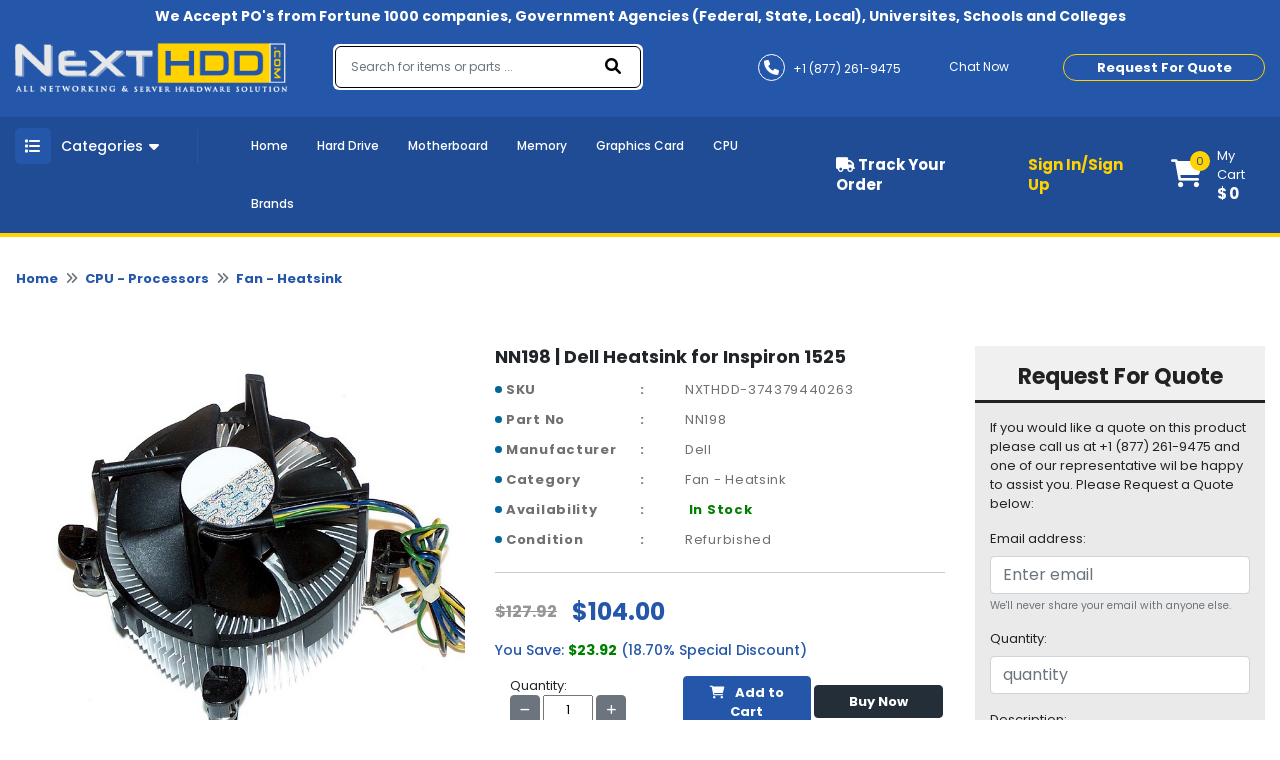

--- FILE ---
content_type: text/html; charset=UTF-8
request_url: https://nexthdd.com/product/nn198-dell-heatsink-inspiron-1525.html
body_size: 237201
content:
<!DOCTYPE html>
<html class="no-js" lang="en">
<head>
    
    <script async src="https://www.googletagmanager.com/gtag/js?id=G-QQBBNGQLMC"></script>
    <script>
      window.dataLayer = window.dataLayer || [];
      function gtag(){dataLayer.push(arguments);}
      gtag('js', new Date());
    
      gtag('config', 'G-QQBBNGQLMC');
    </script>
    <!-- Google tag (gtag.js) -->
    
    <!-- Favicon -->
        <link rel="shortcut icon" type="image/png" href="https://nexthdd.com/assets/uploads/logo/nexthdd-favicon168540063380.ico">
    <link rel="alternate" href="https://nexthdd.com/" hreflang="en-us">
    <!--<link rel="canonical" href="">-->
            <link rel="canonical" href="https://nexthdd.com/product/nn198-dell-heatsink-inspiron-1525.html">
        <meta charset="utf-8">
    <meta http-equiv="X-UA-Compatible" content="IE=edge">
    <meta name="viewport" content="width=device-width, initial-scale=1.0, minimum-scale=1.0, maximum-scale=1.0, user-scalable=no">
    <meta name="robots" content="index, follow">
            <title>NN198 | Dell Heatsink for Inspiron 1525 - 104</title>
        <meta name="description" content="NN198 | Dell Heatsink for Inspiron 1525 - 104 - Buy Now">
        <meta name="keywords" content="NN198">
         
     <meta name="google-site-verification" content="rjGidJUAlBA6icczrlLxrI0gHpEsjxbpP6rAMq5mdr8" /> 
     <!-- Open Graph / Facebook -->
    <meta property="og:type" content="website">
    <meta property="og:url" content="https://nexthdd.com/">
    <meta property="og:title" content="Buy PC Parts and Computer Components - NextHDD.com">
    <meta property="og:description" content="NextHDD.com has the largest inventory of hardware products, PC parts and computer components from 500 different manufacturers. Shop online at lowest price. ">
    <meta property="og:image" content="https://nexthdd.com/assets/uploads/logo/next-logo168540063320.png">
    <!-- Twitter -->
    <meta property="twitter:card" content="summary_large_image">
    <meta property="twitter:url" content="https://nexthdd.com/">
    <meta property="twitter:title" content="Buy PC Parts and Computer Components - NextHDD.com">
    <meta property="twitter:description" content="NextHDD.com has the largest inventory of hardware products, PC parts and computer components from 500 different manufacturers. Shop online at lowest price. ">
    <meta property="twitter:image" content="https://nexthdd.com/assets/uploads/logo/next-logo168540063320.png">
        
        <script type="application/ld+json">
            {
              "@context": "https://schema.org/",
              "@type": "Product",
              "name": "NN198 | Dell Heatsink for Inspiron 1525",
              "image": "https://d3djghvtckqcal.cloudfront.net/nexthdd/nn198_taym5gcsvtap6pzy.jpg", 
              "description": "",
              "brand": {
                "@type": "Brand",
                "name": "Dell"
              },
              "sku": "NXTHDD-374379440263",
              "mpn": NN198,
              "offers": {
                "@type": "Offer",
                "url": "https://nexthdd.com/product/https://nexthdd.com/nn198-dell-heatsink-inspiron-1525.html",
                "priceCurrency": "USD",
                "price": "104",
                "itemCondition": "https://schema.org/Refurbished",
                "availability": "https://schema.org/InStock",
                "seller": {
                  "@type": "Organization",
                  "name": "NextHDD"
                }
              }
            }
    
        </script>
                  
    <div itemscope itemtype="http://schema.org/Product">
        <meta itemprop="sku" content="NXTHDD-374379440263" />
        <meta itemprop="name" content="NN198 | Dell Heatsink for Inspiron 1525" />
        <meta itemprop="description" content="NN198 | Dell Heatsink for Inspiron 1525 is available at best price. Shop NN198 with FREE Shipping." />
    </div>
    
    <div itemprop="aggregateRating" itemscope itemtype="http://schema.org/AggregateRating">
        <meta itemprop="ratingValue" content="4.6" />
        <meta itemprop="reviewCount" content="3312" />
    </div>

    <div itemprop="offers" itemscope="" itemtype="http://schema.org/Offer">
        <link itemprop="availability" href="http://schema.org/InStock" />
        <meta itemprop="priceCurrency" content="USD" />
        <meta itemprop="price" content="104" />
        <meta itemprop="url" content="https://nexthdd.com/product/https://nexthdd.com/nn198-dell-heatsink-inspiron-1525.html" />
        <meta itemprop="priceValidUntil" content="2023-04-15" />
    </div>

    <meta itemprop="brand" content="Dell" />
    <meta itemprop="image" content="https://d3djghvtckqcal.cloudfront.net/nexthdd/nn198_taym5gcsvtap6pzy.jpg" />
    <meta itemprop="url" content="https://nexthdd.com/product/https://nexthdd.com/nn198-dell-heatsink-inspiron-1525.html" />
    <meta itemprop="gtin13" content="" />
    
    <div itemprop="review" itemscope itemtype="http://schema.org/Review">
        <meta itemprop="author" content="Mark Roudy" />
        <meta itemprop="datePublished" content="2022-04-08">
        <meta itemprop="name" content="9WC53" />
    </div>
    
    <div itemprop="reviewRating" itemscope itemtype="http://schema.org/Rating">
        <meta itemprop="worstRating" content="0" />
        <meta itemprop="ratingValue" content="5" />
        <meta itemprop="bestRating" content="5" />
    </div>

        
        
    <!-- Google Fonts -->
    <!--<link href="" rel="stylesheet">-->
    <!-- <script src="https://code.jquery.com/jquery-3.6.0.min.js" integrity="sha256-/xUj+3OJU5yExlq6GSYGSHk7tPXikynS7ogEvDej/m4=" crossorigin="anonymous"></script> -->
    <!-- Loading css file -->
    
<!--    <link rel="preload" href="path/to/mystylesheet.css" as="style" onload="this.onload=null;this.rel='stylesheet'">-->
<!--<noscript><link rel="stylesheet" href="path/to/stylesheet.css"></noscript>-->

            <!--<link href="https://nexthdd.com/assets/front_assets/css/bootstrap.min.css" rel="stylesheet" type="text/css"/>-->
        <link rel="preload" href="https://nexthdd.com/assets/front_assets/css/bootstrap.min.css" as="style" onload="this.onload=null;this.rel='stylesheet'"/>
        <noscript><link rel="stylesheet" href="https://nexthdd.com/assets/front_assets/css/bootstrap.min.css"></noscript>
            <!--<link href="https://nexthdd.com/assets/front_assets/css/slick/slick.css" rel="stylesheet" type="text/css"/>-->
        <link rel="preload" href="https://nexthdd.com/assets/front_assets/css/slick/slick.css" as="style" onload="this.onload=null;this.rel='stylesheet'"/>
        <noscript><link rel="stylesheet" href="https://nexthdd.com/assets/front_assets/css/slick/slick.css"></noscript>
            <!--<link href="https://nexthdd.com/assets/front_assets/css/custom.css" rel="stylesheet" type="text/css"/>-->
        <link rel="preload" href="https://nexthdd.com/assets/front_assets/css/custom.css" as="style" onload="this.onload=null;this.rel='stylesheet'"/>
        <noscript><link rel="stylesheet" href="https://nexthdd.com/assets/front_assets/css/custom.css"></noscript>
            <!--<link href="https://nexthdd.com/assets/front_assets/css/toastr.css" rel="stylesheet" type="text/css"/>-->
        <link rel="preload" href="https://nexthdd.com/assets/front_assets/css/toastr.css" as="style" onload="this.onload=null;this.rel='stylesheet'"/>
        <noscript><link rel="stylesheet" href="https://nexthdd.com/assets/front_assets/css/toastr.css"></noscript>
            <!--<link href="https://nexthdd.com/assets/front_assets/css/loader.css" rel="stylesheet" type="text/css"/>-->
        <link rel="preload" href="https://nexthdd.com/assets/front_assets/css/loader.css" as="style" onload="this.onload=null;this.rel='stylesheet'"/>
        <noscript><link rel="stylesheet" href="https://nexthdd.com/assets/front_assets/css/loader.css"></noscript>
            <!--<link href="https://nexthdd.com/assets/front_assets/css/account.css" rel="stylesheet" type="text/css"/>-->
        <link rel="preload" href="https://nexthdd.com/assets/front_assets/css/account.css" as="style" onload="this.onload=null;this.rel='stylesheet'"/>
        <noscript><link rel="stylesheet" href="https://nexthdd.com/assets/front_assets/css/account.css"></noscript>
                <script src="https://nexthdd.com/assets/front_assets/js/jquery-3.6.0.min.js"></script>
                                <link rel="stylesheet" href="https://nexthdd.com/assets/global/plugins/slick/slick.css"/>                        <link rel="stylesheet" href="https://nexthdd.com/assets/global/plugins/slick/slick-theme.css"/>                    <script src="https://nexthdd.com/assets/global/plugins/slick/slick.js"></script>
                
    <!-- <link rel="stylesheet" href="https://cdnjs.cloudflare.com/ajax/libs/animate.css/4.1.1/animate.min.css" /> -->
    <!-- <link href="https://unpkg.com/aos@2.3.1/dist/aos.css" rel="stylesheet"> -->
    <!-- <link rel="stylesheet" href="https://cdn.jsdelivr.net/npm/@fancyapps/ui@4.0/dist/fancybox.min.css" /> -->

    <!-- <link rel="stylesheet" href="//code.jquery.com/ui/1.12.1/themes/smoothness/jquery-ui.css"> -->
    <!-- <link rel="stylesheet" href="//code.jquery.com/ui/1.13.0/themes/base/jquery-ui.css"> -->
    <link href="https://site-assets.fontawesome.com/releases/v6.0.0/css/all.css" rel="stylesheet">
    <!-- Link Swiper's CSS -->
    <!-- <link rel="stylesheet" href="https://unpkg.com/swiper/swiper-bundle.min.css" /> -->

    <!--<script type="text/javascript"> var base_url = "https://nexthdd.com/";</script>-->

    <!-- HTML5 Shim and Respond.js IE8 support of HTML5 elements and media queries -->

    <!-- WARNING: Respond.js doesn't work if you view the page via file:// -->

    <!--[if lt IE 9]>

    <script src="https://oss.maxcdn.com/libs/html5shiv/3.7.0/html5shiv.js"></script>

    <script src="https://oss.maxcdn.com/libs/respond.js/1.4.2/respond.min.js"></script>

    <![endif]-->

<!-- fonts -->

<!-- <link href="https://fonts.googleapis.com/css2?family=David+Libre:wght@400;500;700&family=Great+Vibes&display=swap" rel="stylesheet"> -->
<!-- <link href="https://pro.fontawesome.com/releases/v5.10.0/css/all.css" rel="stylesheet"> -->
    
        
    <!-- Google Tag Manager -->
        <script>
        // (function(w,d,s,l,i){w[l]=w[l]||[];w[l].push({'gtm.start':
        // new Date().getTime(),event:'gtm.js'});var f=d.getElementsByTagName(s)[0],
        // j=d.createElement(s),dl=l!='dataLayer'?'&l='+l:'';j.async=true;j.src=
        // 'https://www.googletagmanager.com/gtm.js?id='+i+dl;f.parentNode.insertBefore(j,f);
        // })(window,document,'script','dataLayer','GTM-MGP8JTF');
        </script>
        
    <!-- End Google Tag Manager -->
    
    
    <!-- Google Tag Manager -->
    <script>(function(w,d,s,l,i){w[l]=w[l]||[];w[l].push({'gtm.start':
    new Date().getTime(),event:'gtm.js'});var f=d.getElementsByTagName(s)[0],
    j=d.createElement(s),dl=l!='dataLayer'?'&l='+l:'';j.async=true;j.src=
    'https://www.googletagmanager.com/gtm.js?id='+i+dl;f.parentNode.insertBefore(j,f);
    })(window,document,'script','dataLayer','GTM-TW5BLP3Z');</script>
    <!-- End Google Tag Manager -->

</head>

<body>
    
    <!-- Google Tag Manager (noscript) -->
        <!--<noscript><iframe src="https://www.googletagmanager.com/ns.html?id=GTM-MGP8JTF"-->
        <!--height="0" width="0" style="display:none;visibility:hidden"></iframe></noscript>-->
    <!-- End Google Tag Manager (noscript) -->
    
    <!-- Google Tag Manager (noscript) -->
        <noscript><iframe src="https://www.googletagmanager.com/ns.html?id=GTM-TW5BLP3Z" height="0" width="0" style="display:none;visibility:hidden"></iframe></noscript>
    <!-- End Google Tag Manager (noscript) -->


<div id="preloader" style="display:none;">  
    <div class="loading">
        <!--<span>Loading...</span>-->
    </div>
</div>

<!-- PRE LOADER start-->
<div id="st-preloader">
    <div id="pre-status">
        <div class="preload-placeholder"></div>
    </div>
</div>
<!-- PRE LOADER end-->

<!-- PRE LOADER start-->
<!-- <div id="st-preloader">
    <div id="pre-status">
        <div class="preload-placeholder"></div>
    </div>
</div> -->
<!-- PRE LOADER end-->

<!-- Wrapper Start -->
<style>
#search-list{margin-left: -2px !important;float:left;list-style:none;margin-top:1px;padding:0;width:109px;position: absolute;}
#search-list li{padding: 10px; background: #f0f0f0; border-bottom: #bbb9b9 1px solid;width: 367%;color: black;}
#search-list li:hover{background:#d4e3eb;;cursor: pointer;color: black;}
#search-box{padding: 10px;border: #a8d4b1 1px solid;border-radius:4px;width: 100%;}
#suggesstion-box{    z-index: 999999999;
    position: absolute;}
  </style>

<header>
  <div class="top-bar">
    <div class="container">
      <p>We Accept PO's from Fortune 1000 companies, Government Agencies (Federal, State, Local), Universites, Schools and Colleges</p>
    </div>
  </div>
  <div class="nav-mid" style="background-image:url(assets/front_assets/images/nexthdd-bg-image-dark.png)">
    <div class="d-flex container">
      <div class="header-left">
        <div class="header-logo">
          <a href="https://nexthdd.com/" aria-current="page" class="logo nuxt-link-exact-active nuxt-link-active"><img
              src="https://nexthdd.com/assets/uploads/logo/next-logo168540063320.png" alt="nexthdd-logo"></a>
        </div>
      </div>
      <div class="headerright">
        <form class="" action="https://nexthdd.com/search" method="GET">
          <div class="form-inner">
            <fieldset class="form-group" id="__BVID__10">
              <!---->
              <div>
                <input id="search-box" name="keyword" type="text" placeholder="Search for items or parts ..." required="required"
                  aria-required="true" value="" class="form-control">
                  <div id="suggesstion-box"></div>
              </div>
            </fieldset>
            <button type="submit" class="btn btn-primary"><i aria-hidden="true" class="fa fa-search"></i></button>
          </div>
        </form>
        <div class="combine-sec">
          <div class="contact-info">
            <ul>
              <li><a href="tel:+1 (877) 261-9475"><i aria-hidden="true" class="fa fa-phone"></i> <span>+1 (877) 261-9475</span></a></li>
              <li><a href="#!" onclick="window.Tawk_API.toggle()"><i aria-hidden="true" class="fa fa-commenting-o"></i>
                  <span>Chat Now</span></a></li>
            </ul>
          </div>
          <div class="rquote">


            <button type="button" class="btn btn-secondary popup-show">Request For Quote</button>

          </div>
        </div>
      </div>
    </div>
  </div>
  <div class="last-bar">
    <div class="container">
      <div class="row">
        <div class="col-md-3 col-lg-2 col-6">
          <div class="menu-btn">

            <button type="button" class="btn m-toggle btn-secondary collapsed " aria-expanded="false"
              aria-controls="my-sidebar" value="Show Div" onclick="showDiv()" style="overflow-anchor: none;"><i
                aria-hidden="true" class="fa fa-list"></i></button>

            <button type="button" class="btn d-toggle btn-primary collapsed" aria-expanded="false"
              aria-controls="collapse-1" style="overflow-anchor: none;"><i aria-hidden="true" class="fa fa-list"></i>
              <span>Categories</span> <i aria-hidden="true" class="fa fa-caret-down"></i></button>

            <div id="collapse-1">
              <div class="card">
                <!---->
                <!---->
                <div class="card-body">
                  <!---->
                  <!---->
                  <div class="menu-blk">
                    <ul class="menu">


                                                        <li>
                                    <a href="https://nexthdd.com/audio-video.html">
                                        <i class="fa fa-long-arrow-right" aria-hidden="true"></i>
                                        Audio-Video                                    </a>
                            
                                    <div class="megadrop">
                                        <div class="row">
                                                                                                                                                <div class="col-md-3">
                                                        <h3>
                                                            <a href="https://nexthdd.com/audio-video/tv-tuners.html">
                                                                Tv-Tuners                                                            </a>
                                                        </h3>
                            
                                                        <ul>
                                                                                                                    </ul>
                                                    </div>
                                                                                                                                    </div>
                                    </div>
                                </li>
                                                            <li>
                                    <a href="https://nexthdd.com/backplane-boards.html">
                                        <i class="fa fa-long-arrow-right" aria-hidden="true"></i>
                                        Backplane Boards                                    </a>
                            
                                    <div class="megadrop">
                                        <div class="row">
                                                                                    </div>
                                    </div>
                                </li>
                                                            <li>
                                    <a href="https://nexthdd.com/battery.html">
                                        <i class="fa fa-long-arrow-right" aria-hidden="true"></i>
                                        Battery                                    </a>
                            
                                    <div class="megadrop">
                                        <div class="row">
                                                                                                                                                <div class="col-md-3">
                                                        <h3>
                                                            <a href="https://nexthdd.com/battery/cache-battery.html">
                                                                Cache Battery                                                            </a>
                                                        </h3>
                            
                                                        <ul>
                                                                                                                    </ul>
                                                    </div>
                                                                                                    <div class="col-md-3">
                                                        <h3>
                                                            <a href="https://nexthdd.com/battery/laptop-battery.html">
                                                                Laptop Battery                                                            </a>
                                                        </h3>
                            
                                                        <ul>
                                                                                                                    </ul>
                                                    </div>
                                                                                                                                    </div>
                                    </div>
                                </li>
                                                            <li>
                                    <a href="https://nexthdd.com/cables.html">
                                        <i class="fa fa-long-arrow-right" aria-hidden="true"></i>
                                        Cables                                    </a>
                            
                                    <div class="megadrop">
                                        <div class="row">
                                                                                                                                                <div class="col-md-3">
                                                        <h3>
                                                            <a href="https://nexthdd.com/cables/networking-cable.html">
                                                                Networking Cable                                                            </a>
                                                        </h3>
                            
                                                        <ul>
                                                                                                                    </ul>
                                                    </div>
                                                                                                    <div class="col-md-3">
                                                        <h3>
                                                            <a href="https://nexthdd.com/cables/other.html">
                                                                Other                                                            </a>
                                                        </h3>
                            
                                                        <ul>
                                                                                                                    </ul>
                                                    </div>
                                                                                                                                    </div>
                                    </div>
                                </li>
                                                            <li>
                                    <a href="https://nexthdd.com/cpu-processors.html">
                                        <i class="fa fa-long-arrow-right" aria-hidden="true"></i>
                                        CPU - Processors                                    </a>
                            
                                    <div class="megadrop">
                                        <div class="row">
                                                                                                                                                <div class="col-md-3">
                                                        <h3>
                                                            <a href="https://nexthdd.com/cpu-processors/amd-athlon-processors.html">
                                                                AMD Athlon Processors                                                            </a>
                                                        </h3>
                            
                                                        <ul>
                                                                                                                    </ul>
                                                    </div>
                                                                                                    <div class="col-md-3">
                                                        <h3>
                                                            <a href="https://nexthdd.com/cpu-processors/amd-epyc-processors.html">
                                                                AMD EPYC Processors                                                            </a>
                                                        </h3>
                            
                                                        <ul>
                                                                                                                    </ul>
                                                    </div>
                                                                                                    <div class="col-md-3">
                                                        <h3>
                                                            <a href="https://nexthdd.com/cpu-processors/amd-opteron-processors.html">
                                                                AMD Opteron Processors                                                            </a>
                                                        </h3>
                            
                                                        <ul>
                                                                                                                    </ul>
                                                    </div>
                                                                                                    <div class="col-md-3">
                                                        <h3>
                                                            <a href="https://nexthdd.com/cpu-processors/amd-phenom-processors.html">
                                                                AMD Phenom Processors                                                            </a>
                                                        </h3>
                            
                                                        <ul>
                                                                                                                    </ul>
                                                    </div>
                                                                                                    <div class="col-md-3">
                                                        <h3>
                                                            <a href="https://nexthdd.com/cpu-processors/amd-turion-processors.html">
                                                                AMD Turion Processors                                                            </a>
                                                        </h3>
                            
                                                        <ul>
                                                                                                                    </ul>
                                                    </div>
                                                                                                    <div class="col-md-3">
                                                        <h3>
                                                            <a href="https://nexthdd.com/cpu-processors/fan-heatsink.html">
                                                                Fan - Heatsink                                                            </a>
                                                        </h3>
                            
                                                        <ul>
                                                                                                                    </ul>
                                                    </div>
                                                                                                    <div class="col-md-3">
                                                        <h3>
                                                            <a href="https://nexthdd.com/cpu-processors/intel-celeron-processors.html">
                                                                Intel Celeron Processors                                                            </a>
                                                        </h3>
                            
                                                        <ul>
                                                                                                                    </ul>
                                                    </div>
                                                                                                    <div class="col-md-3">
                                                        <h3>
                                                            <a href="https://nexthdd.com/cpu-processors/intel-core-2-duo-processors.html">
                                                                Intel Core 2 Duo Processors                                                            </a>
                                                        </h3>
                            
                                                        <ul>
                                                                                                                    </ul>
                                                    </div>
                                                                                                    <div class="col-md-3">
                                                        <h3>
                                                            <a href="https://nexthdd.com/cpu-processors/intel-core-2-extreme-processors.html">
                                                                Intel Core 2 Extreme Processors                                                            </a>
                                                        </h3>
                            
                                                        <ul>
                                                                                                                    </ul>
                                                    </div>
                                                                                                    <div class="col-md-3">
                                                        <h3>
                                                            <a href="https://nexthdd.com/cpu-processors/intel-core-2-quad-processors.html">
                                                                Intel Core 2 Quad Processors                                                            </a>
                                                        </h3>
                            
                                                        <ul>
                                                                                                                    </ul>
                                                    </div>
                                                                                                    <div class="col-md-3">
                                                        <h3>
                                                            <a href="https://nexthdd.com/cpu-processors/intel-core-processors.html">
                                                                Intel Core Processors                                                            </a>
                                                        </h3>
                            
                                                        <ul>
                                                                                                                                                                                                <li>
                                                                        <a href="https://nexthdd.com/cpu-processors/intel-core-processors/core-i3-processors.html">
                                                                            <i class="fa fa-angle-right" aria-hidden="true"></i>
                                                                            Core i3 Processors                                                                        </a>
                                                                    </li>
                                                                                                                                    <li>
                                                                        <a href="https://nexthdd.com/cpu-processors/intel-core-processors/core-i5-processors.html">
                                                                            <i class="fa fa-angle-right" aria-hidden="true"></i>
                                                                            Core i5 Processors                                                                        </a>
                                                                    </li>
                                                                                                                                    <li>
                                                                        <a href="https://nexthdd.com/cpu-processors/intel-core-processors/core-i7-processors.html">
                                                                            <i class="fa fa-angle-right" aria-hidden="true"></i>
                                                                            Core i7 Processors                                                                        </a>
                                                                    </li>
                                                                                                                                    <li>
                                                                        <a href="https://nexthdd.com/cpu-processors/intel-core-processors/core-i9-processors.html">
                                                                            <i class="fa fa-angle-right" aria-hidden="true"></i>
                                                                            Core i9 Processors                                                                        </a>
                                                                    </li>
                                                                                                                                                                                    </ul>
                                                    </div>
                                                                                                    <div class="col-md-3">
                                                        <h3>
                                                            <a href="https://nexthdd.com/cpu-processors/intel-core-solo-processors.html">
                                                                Intel Core Solo Processors                                                            </a>
                                                        </h3>
                            
                                                        <ul>
                                                                                                                    </ul>
                                                    </div>
                                                                                                    <div class="col-md-3">
                                                        <h3>
                                                            <a href="https://nexthdd.com/cpu-processors/intel-itanium-processors.html">
                                                                Intel Itanium Processors                                                            </a>
                                                        </h3>
                            
                                                        <ul>
                                                                                                                    </ul>
                                                    </div>
                                                                                                    <div class="col-md-3">
                                                        <h3>
                                                            <a href="https://nexthdd.com/cpu-processors/intel-pentium-processors.html">
                                                                Intel Pentium Processors                                                            </a>
                                                        </h3>
                            
                                                        <ul>
                                                                                                                    </ul>
                                                    </div>
                                                                                                    <div class="col-md-3">
                                                        <h3>
                                                            <a href="https://nexthdd.com/cpu-processors/intel-xeon-phi-processors.html">
                                                                Intel Xeon Phi Processors                                                            </a>
                                                        </h3>
                            
                                                        <ul>
                                                                                                                    </ul>
                                                    </div>
                                                                                                    <div class="col-md-3">
                                                        <h3>
                                                            <a href="https://nexthdd.com/cpu-processors/intel-xeon-processors.html">
                                                                Intel Xeon Processors                                                            </a>
                                                        </h3>
                            
                                                        <ul>
                                                                                                                                                                                                <li>
                                                                        <a href="https://nexthdd.com/cpu-processors/intel-xeon-processors/xeon-e3-processors.html">
                                                                            <i class="fa fa-angle-right" aria-hidden="true"></i>
                                                                            Xeon E3 Processors                                                                        </a>
                                                                    </li>
                                                                                                                                    <li>
                                                                        <a href="https://nexthdd.com/cpu-processors/intel-xeon-processors/xeon-e5-processors.html">
                                                                            <i class="fa fa-angle-right" aria-hidden="true"></i>
                                                                            Xeon E5 Processors                                                                        </a>
                                                                    </li>
                                                                                                                                    <li>
                                                                        <a href="https://nexthdd.com/cpu-processors/intel-xeon-processors/xeon-e7-processors.html">
                                                                            <i class="fa fa-angle-right" aria-hidden="true"></i>
                                                                            Xeon E7 Processors                                                                        </a>
                                                                    </li>
                                                                                                                                                                                    </ul>
                                                    </div>
                                                                                                    <div class="col-md-3">
                                                        <h3>
                                                            <a href="https://nexthdd.com/cpu-processors/processor-board.html">
                                                                Processor Board                                                            </a>
                                                        </h3>
                            
                                                        <ul>
                                                                                                                    </ul>
                                                    </div>
                                                                                                    <div class="col-md-3">
                                                        <h3>
                                                            <a href="https://nexthdd.com/cpu-processors/proprietary-processor.html">
                                                                Proprietary Processor                                                            </a>
                                                        </h3>
                            
                                                        <ul>
                                                                                                                    </ul>
                                                    </div>
                                                                                                    <div class="col-md-3">
                                                        <h3>
                                                            <a href="https://nexthdd.com/cpu-processors/voltage-regulator-module-vrm.html">
                                                                Voltage Regulator Module (VRM)                                                            </a>
                                                        </h3>
                            
                                                        <ul>
                                                                                                                    </ul>
                                                    </div>
                                                                                                                                    </div>
                                    </div>
                                </li>
                                                            <li>
                                    <a href="https://nexthdd.com/display.html">
                                        <i class="fa fa-long-arrow-right" aria-hidden="true"></i>
                                        Display                                    </a>
                            
                                    <div class="megadrop">
                                        <div class="row">
                                                                                                                                                <div class="col-md-3">
                                                        <h3>
                                                            <a href="https://nexthdd.com/display/display-accessories.html">
                                                                Display Accessories                                                            </a>
                                                        </h3>
                            
                                                        <ul>
                                                                                                                    </ul>
                                                    </div>
                                                                                                    <div class="col-md-3">
                                                        <h3>
                                                            <a href="https://nexthdd.com/display/gpu-video-cards.html">
                                                                GPU - Video Cards                                                            </a>
                                                        </h3>
                            
                                                        <ul>
                                                                                                                    </ul>
                                                    </div>
                                                                                                    <div class="col-md-3">
                                                        <h3>
                                                            <a href="https://nexthdd.com/display/lcd-monitors.html">
                                                                LCD Monitors                                                            </a>
                                                        </h3>
                            
                                                        <ul>
                                                                                                                    </ul>
                                                    </div>
                                                                                                    <div class="col-md-3">
                                                        <h3>
                                                            <a href="https://nexthdd.com/display/lcd-panels.html">
                                                                LCD Panels                                                            </a>
                                                        </h3>
                            
                                                        <ul>
                                                                                                                    </ul>
                                                    </div>
                                                                                                                                    </div>
                                    </div>
                                </li>
                                                            <li>
                                    <a href="https://nexthdd.com/hard-drive.html">
                                        <i class="fa fa-long-arrow-right" aria-hidden="true"></i>
                                        Hard Drive                                    </a>
                            
                                    <div class="megadrop">
                                        <div class="row">
                                                                                    </div>
                                    </div>
                                </li>
                                                            <li>
                                    <a href="https://nexthdd.com/laptop-accessories.html">
                                        <i class="fa fa-long-arrow-right" aria-hidden="true"></i>
                                        Laptop Accessories                                    </a>
                            
                                    <div class="megadrop">
                                        <div class="row">
                                                                                                                                                <div class="col-md-3">
                                                        <h3>
                                                            <a href="https://nexthdd.com/laptop-accessories/base-cover.html">
                                                                Base Cover                                                            </a>
                                                        </h3>
                            
                                                        <ul>
                                                                                                                    </ul>
                                                    </div>
                                                                                                    <div class="col-md-3">
                                                        <h3>
                                                            <a href="https://nexthdd.com/laptop-accessories/docking-stations-port-replicators.html">
                                                                Docking Stations - Port Replicators                                                            </a>
                                                        </h3>
                            
                                                        <ul>
                                                                                                                    </ul>
                                                    </div>
                                                                                                                                    </div>
                                    </div>
                                </li>
                                                            <li>
                                    <a href="https://nexthdd.com/memory.html">
                                        <i class="fa fa-long-arrow-right" aria-hidden="true"></i>
                                        Memory                                    </a>
                            
                                    <div class="megadrop">
                                        <div class="row">
                                                                                                                                                <div class="col-md-3">
                                                        <h3>
                                                            <a href="https://nexthdd.com/memory/cache-memory.html">
                                                                Cache Memory                                                            </a>
                                                        </h3>
                            
                                                        <ul>
                                                                                                                    </ul>
                                                    </div>
                                                                                                    <div class="col-md-3">
                                                        <h3>
                                                            <a href="https://nexthdd.com/memory/desktop-memory.html">
                                                                Desktop Memory                                                            </a>
                                                        </h3>
                            
                                                        <ul>
                                                                                                                                                                                                <li>
                                                                        <a href="https://nexthdd.com/memory/desktop-memory/ddr.html">
                                                                            <i class="fa fa-angle-right" aria-hidden="true"></i>
                                                                            DDR                                                                        </a>
                                                                    </li>
                                                                                                                                    <li>
                                                                        <a href="https://nexthdd.com/memory/desktop-memory/ddr2.html">
                                                                            <i class="fa fa-angle-right" aria-hidden="true"></i>
                                                                            DDR2                                                                        </a>
                                                                    </li>
                                                                                                                                    <li>
                                                                        <a href="https://nexthdd.com/memory/desktop-memory/ddr3.html">
                                                                            <i class="fa fa-angle-right" aria-hidden="true"></i>
                                                                            DDR3                                                                        </a>
                                                                    </li>
                                                                                                                                    <li>
                                                                        <a href="https://nexthdd.com/memory/desktop-memory/ddr4.html">
                                                                            <i class="fa fa-angle-right" aria-hidden="true"></i>
                                                                            DDR4                                                                        </a>
                                                                    </li>
                                                                                                                                                                                    </ul>
                                                    </div>
                                                                                                    <div class="col-md-3">
                                                        <h3>
                                                            <a href="https://nexthdd.com/memory/gaming-memory.html">
                                                                Gaming Memory                                                            </a>
                                                        </h3>
                            
                                                        <ul>
                                                                                                                    </ul>
                                                    </div>
                                                                                                    <div class="col-md-3">
                                                        <h3>
                                                            <a href="https://nexthdd.com/memory/laptop-memory.html">
                                                                Laptop Memory                                                            </a>
                                                        </h3>
                            
                                                        <ul>
                                                                                                                                                                                                <li>
                                                                        <a href="https://nexthdd.com/memory/laptop-memory/ddr.html">
                                                                            <i class="fa fa-angle-right" aria-hidden="true"></i>
                                                                            DDR                                                                        </a>
                                                                    </li>
                                                                                                                                    <li>
                                                                        <a href="https://nexthdd.com/memory/laptop-memory/ddr2.html">
                                                                            <i class="fa fa-angle-right" aria-hidden="true"></i>
                                                                            DDR2                                                                        </a>
                                                                    </li>
                                                                                                                                    <li>
                                                                        <a href="https://nexthdd.com/memory/laptop-memory/ddr3.html">
                                                                            <i class="fa fa-angle-right" aria-hidden="true"></i>
                                                                            DDR3                                                                        </a>
                                                                    </li>
                                                                                                                                    <li>
                                                                        <a href="https://nexthdd.com/memory/laptop-memory/ddr4.html">
                                                                            <i class="fa fa-angle-right" aria-hidden="true"></i>
                                                                            DDR4                                                                        </a>
                                                                    </li>
                                                                                                                                                                                    </ul>
                                                    </div>
                                                                                                    <div class="col-md-3">
                                                        <h3>
                                                            <a href="https://nexthdd.com/memory/memory-card-board.html">
                                                                Memory Card - Board                                                            </a>
                                                        </h3>
                            
                                                        <ul>
                                                                                                                    </ul>
                                                    </div>
                                                                                                    <div class="col-md-3">
                                                        <h3>
                                                            <a href="https://nexthdd.com/memory/server-memory.html">
                                                                Server Memory                                                            </a>
                                                        </h3>
                            
                                                        <ul>
                                                                                                                                                                                                <li>
                                                                        <a href="https://nexthdd.com/memory/server-memory/ddr.html">
                                                                            <i class="fa fa-angle-right" aria-hidden="true"></i>
                                                                            DDR                                                                        </a>
                                                                    </li>
                                                                                                                                    <li>
                                                                        <a href="https://nexthdd.com/memory/server-memory/ddr2.html">
                                                                            <i class="fa fa-angle-right" aria-hidden="true"></i>
                                                                            DDR2                                                                        </a>
                                                                    </li>
                                                                                                                                    <li>
                                                                        <a href="https://nexthdd.com/memory/server-memory/ddr3.html">
                                                                            <i class="fa fa-angle-right" aria-hidden="true"></i>
                                                                            DDR3                                                                        </a>
                                                                    </li>
                                                                                                                                    <li>
                                                                        <a href="https://nexthdd.com/memory/server-memory/ddr4.html">
                                                                            <i class="fa fa-angle-right" aria-hidden="true"></i>
                                                                            DDR4                                                                        </a>
                                                                    </li>
                                                                                                                                                                                    </ul>
                                                    </div>
                                                                                                                                    </div>
                                    </div>
                                </li>
                                                            <li>
                                    <a href="https://nexthdd.com/motherboards-system-board.html">
                                        <i class="fa fa-long-arrow-right" aria-hidden="true"></i>
                                        Motherboards - System Board                                    </a>
                            
                                    <div class="megadrop">
                                        <div class="row">
                                                                                                                                                <div class="col-md-3">
                                                        <h3>
                                                            <a href="https://nexthdd.com/motherboards-system-board/backplane-board.html">
                                                                Backplane Board                                                            </a>
                                                        </h3>
                            
                                                        <ul>
                                                                                                                    </ul>
                                                    </div>
                                                                                                    <div class="col-md-3">
                                                        <h3>
                                                            <a href="https://nexthdd.com/motherboards-system-board/desktops.html">
                                                                Desktops                                                            </a>
                                                        </h3>
                            
                                                        <ul>
                                                                                                                    </ul>
                                                    </div>
                                                                                                    <div class="col-md-3">
                                                        <h3>
                                                            <a href="https://nexthdd.com/motherboards-system-board/gaming-motherboard.html">
                                                                Gaming Motherboard                                                            </a>
                                                        </h3>
                            
                                                        <ul>
                                                                                                                    </ul>
                                                    </div>
                                                                                                    <div class="col-md-3">
                                                        <h3>
                                                            <a href="https://nexthdd.com/motherboards-system-board/laptops.html">
                                                                Laptops                                                            </a>
                                                        </h3>
                            
                                                        <ul>
                                                                                                                    </ul>
                                                    </div>
                                                                                                    <div class="col-md-3">
                                                        <h3>
                                                            <a href="https://nexthdd.com/motherboards-system-board/servers.html">
                                                                Servers                                                            </a>
                                                        </h3>
                            
                                                        <ul>
                                                                                                                    </ul>
                                                    </div>
                                                                                                                                    </div>
                                    </div>
                                </li>
                                                            <li>
                                    <a href="https://nexthdd.com/networking.html">
                                        <i class="fa fa-long-arrow-right" aria-hidden="true"></i>
                                        Networking                                    </a>
                            
                                    <div class="megadrop">
                                        <div class="row">
                                                                                                                                                <div class="col-md-3">
                                                        <h3>
                                                            <a href="https://nexthdd.com/networking/access-points.html">
                                                                Access Points                                                            </a>
                                                        </h3>
                            
                                                        <ul>
                                                                                                                    </ul>
                                                    </div>
                                                                                                    <div class="col-md-3">
                                                        <h3>
                                                            <a href="https://nexthdd.com/networking/kvm-adapter-receiver.html">
                                                                KVM Adapter - Receiver                                                            </a>
                                                        </h3>
                            
                                                        <ul>
                                                                                                                    </ul>
                                                    </div>
                                                                                                    <div class="col-md-3">
                                                        <h3>
                                                            <a href="https://nexthdd.com/networking/kvm-switches.html">
                                                                KVM Switches                                                            </a>
                                                        </h3>
                            
                                                        <ul>
                                                                                                                    </ul>
                                                    </div>
                                                                                                    <div class="col-md-3">
                                                        <h3>
                                                            <a href="https://nexthdd.com/networking/modem.html">
                                                                Modem                                                            </a>
                                                        </h3>
                            
                                                        <ul>
                                                                                                                    </ul>
                                                    </div>
                                                                                                    <div class="col-md-3">
                                                        <h3>
                                                            <a href="https://nexthdd.com/networking/network-adapters.html">
                                                                Network Adapters                                                            </a>
                                                        </h3>
                            
                                                        <ul>
                                                                                                                    </ul>
                                                    </div>
                                                                                                    <div class="col-md-3">
                                                        <h3>
                                                            <a href="https://nexthdd.com/networking/network-antennas.html">
                                                                Network Antennas                                                            </a>
                                                        </h3>
                            
                                                        <ul>
                                                                                                                    </ul>
                                                    </div>
                                                                                                    <div class="col-md-3">
                                                        <h3>
                                                            <a href="https://nexthdd.com/networking/network-chassis.html">
                                                                Network Chassis                                                            </a>
                                                        </h3>
                            
                                                        <ul>
                                                                                                                    </ul>
                                                    </div>
                                                                                                    <div class="col-md-3">
                                                        <h3>
                                                            <a href="https://nexthdd.com/networking/network-expansion.html">
                                                                Network Expansion                                                            </a>
                                                        </h3>
                            
                                                        <ul>
                                                                                                                    </ul>
                                                    </div>
                                                                                                    <div class="col-md-3">
                                                        <h3>
                                                            <a href="https://nexthdd.com/networking/networking-accessories.html">
                                                                Networking Accessories                                                            </a>
                                                        </h3>
                            
                                                        <ul>
                                                                                                                    </ul>
                                                    </div>
                                                                                                    <div class="col-md-3">
                                                        <h3>
                                                            <a href="https://nexthdd.com/networking/print-server.html">
                                                                Print Server                                                            </a>
                                                        </h3>
                            
                                                        <ul>
                                                                                                                    </ul>
                                                    </div>
                                                                                                    <div class="col-md-3">
                                                        <h3>
                                                            <a href="https://nexthdd.com/networking/routers.html">
                                                                Routers                                                            </a>
                                                        </h3>
                            
                                                        <ul>
                                                                                                                    </ul>
                                                    </div>
                                                                                                    <div class="col-md-3">
                                                        <h3>
                                                            <a href="https://nexthdd.com/networking/stackable-managed-switches.html">
                                                                Stackable Managed Switches                                                            </a>
                                                        </h3>
                            
                                                        <ul>
                                                                                                                    </ul>
                                                    </div>
                                                                                                    <div class="col-md-3">
                                                        <h3>
                                                            <a href="https://nexthdd.com/networking/switches.html">
                                                                Switches                                                            </a>
                                                        </h3>
                            
                                                        <ul>
                                                                                                                    </ul>
                                                    </div>
                                                                                                    <div class="col-md-3">
                                                        <h3>
                                                            <a href="https://nexthdd.com/networking/telephony-ip-phone.html">
                                                                Telephony - IP Phone                                                            </a>
                                                        </h3>
                            
                                                        <ul>
                                                                                                                    </ul>
                                                    </div>
                                                                                                    <div class="col-md-3">
                                                        <h3>
                                                            <a href="https://nexthdd.com/networking/transceiver.html">
                                                                Transceiver                                                            </a>
                                                        </h3>
                            
                                                        <ul>
                                                                                                                    </ul>
                                                    </div>
                                                                                                    <div class="col-md-3">
                                                        <h3>
                                                            <a href="https://nexthdd.com/networking/wireless-networking.html">
                                                                Wireless Networking                                                            </a>
                                                        </h3>
                            
                                                        <ul>
                                                                                                                    </ul>
                                                    </div>
                                                                                                                                    </div>
                                    </div>
                                </li>
                                                            <li>
                                    <a href="https://nexthdd.com/power-supply.html">
                                        <i class="fa fa-long-arrow-right" aria-hidden="true"></i>
                                        Power Supply                                    </a>
                            
                                    <div class="megadrop">
                                        <div class="row">
                                                                                                                                                <div class="col-md-3">
                                                        <h3>
                                                            <a href="https://nexthdd.com/power-supply/adapter.html">
                                                                Adapter                                                            </a>
                                                        </h3>
                            
                                                        <ul>
                                                                                                                    </ul>
                                                    </div>
                                                                                                    <div class="col-md-3">
                                                        <h3>
                                                            <a href="https://nexthdd.com/power-supply/network-power-supply.html">
                                                                Network Power Supply                                                            </a>
                                                        </h3>
                            
                                                        <ul>
                                                                                                                    </ul>
                                                    </div>
                                                                                                    <div class="col-md-3">
                                                        <h3>
                                                            <a href="https://nexthdd.com/power-supply/pdu.html">
                                                                PDU                                                            </a>
                                                        </h3>
                            
                                                        <ul>
                                                                                                                    </ul>
                                                    </div>
                                                                                                    <div class="col-md-3">
                                                        <h3>
                                                            <a href="https://nexthdd.com/power-supply/power-accessories.html">
                                                                Power Accessories                                                            </a>
                                                        </h3>
                            
                                                        <ul>
                                                                                                                    </ul>
                                                    </div>
                                                                                                    <div class="col-md-3">
                                                        <h3>
                                                            <a href="https://nexthdd.com/power-supply/printer-power-supply.html">
                                                                Printer Power Supply                                                            </a>
                                                        </h3>
                            
                                                        <ul>
                                                                                                                    </ul>
                                                    </div>
                                                                                                    <div class="col-md-3">
                                                        <h3>
                                                            <a href="https://nexthdd.com/power-supply/ups.html">
                                                                UPS                                                            </a>
                                                        </h3>
                            
                                                        <ul>
                                                                                                                    </ul>
                                                    </div>
                                                                                                                                    </div>
                                    </div>
                                </li>
                                                            <li>
                                    <a href="https://nexthdd.com/printers-scanners-plotters.html">
                                        <i class="fa fa-long-arrow-right" aria-hidden="true"></i>
                                        Printers - Scanners - Plotters                                    </a>
                            
                                    <div class="megadrop">
                                        <div class="row">
                                                                                                                                                <div class="col-md-3">
                                                        <h3>
                                                            <a href="https://nexthdd.com/printers-scanners-plotters/fuser-assembly-maintenance-kit.html">
                                                                Fuser Assembly - Maintenance Kit                                                            </a>
                                                        </h3>
                            
                                                        <ul>
                                                                                                                    </ul>
                                                    </div>
                                                                                                    <div class="col-md-3">
                                                        <h3>
                                                            <a href="https://nexthdd.com/printers-scanners-plotters/printer-accessories.html">
                                                                Printer Accessories                                                            </a>
                                                        </h3>
                            
                                                        <ul>
                                                                                                                    </ul>
                                                    </div>
                                                                                                    <div class="col-md-3">
                                                        <h3>
                                                            <a href="https://nexthdd.com/printers-scanners-plotters/printhead.html">
                                                                Printhead                                                            </a>
                                                        </h3>
                            
                                                        <ul>
                                                                                                                    </ul>
                                                    </div>
                                                                                                    <div class="col-md-3">
                                                        <h3>
                                                            <a href="https://nexthdd.com/printers-scanners-plotters/rollers.html">
                                                                Rollers                                                            </a>
                                                        </h3>
                            
                                                        <ul>
                                                                                                                    </ul>
                                                    </div>
                                                                                                                                    </div>
                                    </div>
                                </li>
                                                            <li>
                                    <a href="https://nexthdd.com/rack-mounts.html">
                                        <i class="fa fa-long-arrow-right" aria-hidden="true"></i>
                                        Rack-mounts                                    </a>
                            
                                    <div class="megadrop">
                                        <div class="row">
                                                                                                                                                <div class="col-md-3">
                                                        <h3>
                                                            <a href="https://nexthdd.com/rack-mounts/accessories.html">
                                                                Accessories                                                            </a>
                                                        </h3>
                            
                                                        <ul>
                                                                                                                    </ul>
                                                    </div>
                                                                                                                                    </div>
                                    </div>
                                </li>
                                                            <li>
                                    <a href="https://nexthdd.com/rail-kits.html">
                                        <i class="fa fa-long-arrow-right" aria-hidden="true"></i>
                                        Rail Kits                                    </a>
                            
                                    <div class="megadrop">
                                        <div class="row">
                                                                                    </div>
                                    </div>
                                </li>
                                                            <li>
                                    <a href="https://nexthdd.com/server-accessories.html">
                                        <i class="fa fa-long-arrow-right" aria-hidden="true"></i>
                                        Server Accessories                                    </a>
                            
                                    <div class="megadrop">
                                        <div class="row">
                                                                                                                                                <div class="col-md-3">
                                                        <h3>
                                                            <a href="https://nexthdd.com/server-accessories/blower-fan.html">
                                                                Blower - Fan                                                            </a>
                                                        </h3>
                            
                                                        <ul>
                                                                                                                    </ul>
                                                    </div>
                                                                                                    <div class="col-md-3">
                                                        <h3>
                                                            <a href="https://nexthdd.com/server-accessories/cable-management-arm.html">
                                                                Cable Management Arm                                                            </a>
                                                        </h3>
                            
                                                        <ul>
                                                                                                                    </ul>
                                                    </div>
                                                                                                    <div class="col-md-3">
                                                        <h3>
                                                            <a href="https://nexthdd.com/server-accessories/chassis.html">
                                                                Chassis                                                            </a>
                                                        </h3>
                            
                                                        <ul>
                                                                                                                    </ul>
                                                    </div>
                                                                                                    <div class="col-md-3">
                                                        <h3>
                                                            <a href="https://nexthdd.com/server-accessories/i-o-boards.html">
                                                                I - O Boards                                                            </a>
                                                        </h3>
                            
                                                        <ul>
                                                                                                                    </ul>
                                                    </div>
                                                                                                    <div class="col-md-3">
                                                        <h3>
                                                            <a href="https://nexthdd.com/server-accessories/riser-card.html">
                                                                Riser Card                                                            </a>
                                                        </h3>
                            
                                                        <ul>
                                                                                                                    </ul>
                                                    </div>
                                                                                                                                    </div>
                                    </div>
                                </li>
                                                            <li>
                                    <a href="https://nexthdd.com/server-systems.html">
                                        <i class="fa fa-long-arrow-right" aria-hidden="true"></i>
                                        Server Systems                                    </a>
                            
                                    <div class="megadrop">
                                        <div class="row">
                                                                                    </div>
                                    </div>
                                </li>
                                                            <li>
                                    <a href="https://nexthdd.com/storage.html">
                                        <i class="fa fa-long-arrow-right" aria-hidden="true"></i>
                                        Storage                                    </a>
                            
                                    <div class="megadrop">
                                        <div class="row">
                                                                                                                                                <div class="col-md-3">
                                                        <h3>
                                                            <a href="https://nexthdd.com/storage/controllers.html">
                                                                Controllers                                                            </a>
                                                        </h3>
                            
                                                        <ul>
                                                                                                                                                                                                <li>
                                                                        <a href="https://nexthdd.com/storage/controllers/fiber-channel-controller.html">
                                                                            <i class="fa fa-angle-right" aria-hidden="true"></i>
                                                                            Fiber Channel Controller                                                                        </a>
                                                                    </li>
                                                                                                                                    <li>
                                                                        <a href="https://nexthdd.com/storage/controllers/other.html">
                                                                            <i class="fa fa-angle-right" aria-hidden="true"></i>
                                                                            Other                                                                        </a>
                                                                    </li>
                                                                                                                                    <li>
                                                                        <a href="https://nexthdd.com/storage/controllers/sas-sata-controller.html">
                                                                            <i class="fa fa-angle-right" aria-hidden="true"></i>
                                                                            SAS - SATA Controller                                                                        </a>
                                                                    </li>
                                                                                                                                    <li>
                                                                        <a href="https://nexthdd.com/storage/controllers/scsi-controller.html">
                                                                            <i class="fa fa-angle-right" aria-hidden="true"></i>
                                                                            SCSI Controller                                                                        </a>
                                                                    </li>
                                                                                                                                                                                    </ul>
                                                    </div>
                                                                                                    <div class="col-md-3">
                                                        <h3>
                                                            <a href="https://nexthdd.com/storage/external-hard-drive.html">
                                                                External Hard Drive                                                            </a>
                                                        </h3>
                            
                                                        <ul>
                                                                                                                    </ul>
                                                    </div>
                                                                                                    <div class="col-md-3">
                                                        <h3>
                                                            <a href="https://nexthdd.com/storage/floppy-drive.html">
                                                                Floppy Drive                                                            </a>
                                                        </h3>
                            
                                                        <ul>
                                                                                                                    </ul>
                                                    </div>
                                                                                                    <div class="col-md-3">
                                                        <h3>
                                                            <a href="https://nexthdd.com/storage/internal-hard-drive.html">
                                                                Internal Hard Drive                                                            </a>
                                                        </h3>
                            
                                                        <ul>
                                                                                                                                                                                                <li>
                                                                        <a href="https://nexthdd.com/storage/internal-hard-drive/ata-ide.html">
                                                                            <i class="fa fa-angle-right" aria-hidden="true"></i>
                                                                            ATA-IDE                                                                        </a>
                                                                    </li>
                                                                                                                                    <li>
                                                                        <a href="https://nexthdd.com/storage/internal-hard-drive/fibre-channel.html">
                                                                            <i class="fa fa-angle-right" aria-hidden="true"></i>
                                                                            Fibre Channel                                                                        </a>
                                                                    </li>
                                                                                                                                    <li>
                                                                        <a href="https://nexthdd.com/storage/internal-hard-drive/sas.html">
                                                                            <i class="fa fa-angle-right" aria-hidden="true"></i>
                                                                            SAS                                                                        </a>
                                                                    </li>
                                                                                                                                    <li>
                                                                        <a href="https://nexthdd.com/storage/internal-hard-drive/sata.html">
                                                                            <i class="fa fa-angle-right" aria-hidden="true"></i>
                                                                            SATA                                                                        </a>
                                                                    </li>
                                                                                                                                    <li>
                                                                        <a href="https://nexthdd.com/storage/internal-hard-drive/scsi.html">
                                                                            <i class="fa fa-angle-right" aria-hidden="true"></i>
                                                                            SCSI                                                                        </a>
                                                                    </li>
                                                                                                                                                                                    </ul>
                                                    </div>
                                                                                                    <div class="col-md-3">
                                                        <h3>
                                                            <a href="https://nexthdd.com/storage/network-storage-devices.html">
                                                                Network Storage Devices                                                            </a>
                                                        </h3>
                            
                                                        <ul>
                                                                                                                    </ul>
                                                    </div>
                                                                                                    <div class="col-md-3">
                                                        <h3>
                                                            <a href="https://nexthdd.com/storage/optical-storage.html">
                                                                Optical Storage                                                            </a>
                                                        </h3>
                            
                                                        <ul>
                                                                                                                                                                                                <li>
                                                                        <a href="https://nexthdd.com/storage/optical-storage/blu-ray-drive.html">
                                                                            <i class="fa fa-angle-right" aria-hidden="true"></i>
                                                                            Blu-ray Drive                                                                        </a>
                                                                    </li>
                                                                                                                                    <li>
                                                                        <a href="https://nexthdd.com/storage/optical-storage/cd-rom-drive.html">
                                                                            <i class="fa fa-angle-right" aria-hidden="true"></i>
                                                                            CD-ROM Drive                                                                        </a>
                                                                    </li>
                                                                                                                                    <li>
                                                                        <a href="https://nexthdd.com/storage/optical-storage/combo-drive.html">
                                                                            <i class="fa fa-angle-right" aria-hidden="true"></i>
                                                                            Combo Drive                                                                        </a>
                                                                    </li>
                                                                                                                                    <li>
                                                                        <a href="https://nexthdd.com/storage/optical-storage/dvd-drive.html">
                                                                            <i class="fa fa-angle-right" aria-hidden="true"></i>
                                                                            DVD Drive                                                                        </a>
                                                                    </li>
                                                                                                                                                                                    </ul>
                                                    </div>
                                                                                                    <div class="col-md-3">
                                                        <h3>
                                                            <a href="https://nexthdd.com/storage/solid-state-drive.html">
                                                                Solid State Drive                                                            </a>
                                                        </h3>
                            
                                                        <ul>
                                                                                                                                                                                                <li>
                                                                        <a href="https://nexthdd.com/storage/solid-state-drive/fibre-channel.html">
                                                                            <i class="fa fa-angle-right" aria-hidden="true"></i>
                                                                            Fibre Channel                                                                        </a>
                                                                    </li>
                                                                                                                                    <li>
                                                                        <a href="https://nexthdd.com/storage/solid-state-drive/i-o-accelerator-cards.html">
                                                                            <i class="fa fa-angle-right" aria-hidden="true"></i>
                                                                            I - O Accelerator Cards                                                                        </a>
                                                                    </li>
                                                                                                                                    <li>
                                                                        <a href="https://nexthdd.com/storage/solid-state-drive/msata.html">
                                                                            <i class="fa fa-angle-right" aria-hidden="true"></i>
                                                                            mSATA                                                                        </a>
                                                                    </li>
                                                                                                                                    <li>
                                                                        <a href="https://nexthdd.com/storage/solid-state-drive/pci-express.html">
                                                                            <i class="fa fa-angle-right" aria-hidden="true"></i>
                                                                            PCI Express                                                                        </a>
                                                                    </li>
                                                                                                                                    <li>
                                                                        <a href="https://nexthdd.com/storage/solid-state-drive/sas.html">
                                                                            <i class="fa fa-angle-right" aria-hidden="true"></i>
                                                                            SAS                                                                        </a>
                                                                    </li>
                                                                                                                                    <li>
                                                                        <a href="https://nexthdd.com/storage/solid-state-drive/sata.html">
                                                                            <i class="fa fa-angle-right" aria-hidden="true"></i>
                                                                            SATA                                                                        </a>
                                                                    </li>
                                                                                                                                                                                    </ul>
                                                    </div>
                                                                                                    <div class="col-md-3">
                                                        <h3>
                                                            <a href="https://nexthdd.com/storage/storage-accessories.html">
                                                                Storage Accessories                                                            </a>
                                                        </h3>
                            
                                                        <ul>
                                                                                                                    </ul>
                                                    </div>
                                                                                                    <div class="col-md-3">
                                                        <h3>
                                                            <a href="https://nexthdd.com/storage/storage-enclosures.html">
                                                                Storage Enclosures                                                            </a>
                                                        </h3>
                            
                                                        <ul>
                                                                                                                    </ul>
                                                    </div>
                                                                                                    <div class="col-md-3">
                                                        <h3>
                                                            <a href="https://nexthdd.com/storage/tape-storage.html">
                                                                Tape Storage                                                            </a>
                                                        </h3>
                            
                                                        <ul>
                                                                                                                                                                                                <li>
                                                                        <a href="https://nexthdd.com/storage/tape-storage/backup-devices-media.html">
                                                                            <i class="fa fa-angle-right" aria-hidden="true"></i>
                                                                            Backup Devices &amp;amp; Media                                                                        </a>
                                                                    </li>
                                                                                                                                    <li>
                                                                        <a href="https://nexthdd.com/storage/tape-storage/tape-drive.html">
                                                                            <i class="fa fa-angle-right" aria-hidden="true"></i>
                                                                            Tape Drive                                                                        </a>
                                                                    </li>
                                                                                                                                                                                    </ul>
                                                    </div>
                                                                                                    <div class="col-md-3">
                                                        <h3>
                                                            <a href="https://nexthdd.com/storage/tray-caddy.html">
                                                                Tray - Caddy                                                            </a>
                                                        </h3>
                            
                                                        <ul>
                                                                                                                    </ul>
                                                    </div>
                                                                                                                                    </div>
                                    </div>
                                </li>
                            

                    </ul>
                  </div>
                </div>
                <!---->
                <!---->
              </div>
            </div>
            <div tabindex="-1" class="b-sidebar-outer">
              <!---->
              <div id="my-sidebar" tabindex="-1" role="dialog" aria-modal="false" aria-hidden="true"
                aria-labelledby="my-sidebar___title__" class="b-sidebar shadow bg-light text-dark my-sidebar"
                style="width:0;overflow: hidden;">
                <header class="b-sidebar-header">
                  <strong id="my-sidebar___title__">Categories</strong>
                  <button type="button" aria-label="Close" onclick="hideDiv()" class="close text-dark">
                    <svg viewBox="0 0 16 16" width="1em" height="1em" focusable="false" role="img" aria-label="x"
                      xmlns="http://www.w3.org/2000/svg" fill="currentColor" class="bi-x b-icon bi">
                      <g>
                        <path
                          d="M4.646 4.646a.5.5 0 0 1 .708 0L8 7.293l2.646-2.647a.5.5 0 0 1 .708.708L8.707 8l2.647 2.646a.5.5 0 0 1-.708.708L8 8.707l-2.646 2.647a.5.5 0 0 1-.708-.708L7.293 8 4.646 5.354a.5.5 0 0 1 0-.708z">
                        </path>
                      </g>
                    </svg>
                  </button>
                </header>
                <div class="b-sidebar-body">
                  <div class="s-menu">
                    <div class="tabs" id="__BVID__16">
                      <!---->
                      <div class="">
                        <ul class="nav nav-tabs">
                          <!---->
                          <li class="nav-item"><a data-toggle="tab" href="#menu" class="nav-link active">Menu</a></li>

                          <li class="nav-item"><a data-toggle="tab" href="#account" class="nav-link">Account</a></li>
                          <!---->
                        </ul>
                      </div>

                      <div class="tab-content">

                        <div role="tabpanel" aria-hidden="false" class="tab-pane active" id="menu">
                          <div role="tablist" class="accordion">

                            <div class="accordion" id="accordionExample">
                                
                                                                                          <div class="card">
                                  <header role="tab" class="card-header">
                                    <button type="button" class="btn btn-secondary btn-block not-collapsed" data-toggle="collapse" data-target="#collapse-220" aria-expanded="true" aria-controls="collapse-220">
                                        Audio-Video <i class="fa fa-chevron-down" aria-hidden="true"></i>
                                    </button>
                                  </header>
                            
                                  <div id="collapse-220" class="collapse" data-parent="#accordionExample">
                                    <div class="card-body">
                                      <a href="https://nexthdd.com/audio-video.html" class="all-link">Audio-Video</a>
                                      <ul class="top-lev">
                                                                                  <li>
                                            <a href="https://nexthdd.com/audio-video/tv-tuners.html" class="text-black-50">Tv-Tuners</a>
                                            <ul class="in-lev">
                                                                                          </ul>
                                          </li>
                                                                              </ul>
                                    </div>
                                  </div>
                                </div>
                                                              <div class="card">
                                  <header role="tab" class="card-header">
                                    <button type="button" class="btn btn-secondary btn-block not-collapsed" data-toggle="collapse" data-target="#collapse-221" aria-expanded="true" aria-controls="collapse-221">
                                        Backplane Boards <i class="fa fa-chevron-down" aria-hidden="true"></i>
                                    </button>
                                  </header>
                            
                                  <div id="collapse-221" class="collapse" data-parent="#accordionExample">
                                    <div class="card-body">
                                      <a href="https://nexthdd.com/backplane-boards.html" class="all-link">Backplane Boards</a>
                                      <ul class="top-lev">
                                                                              </ul>
                                    </div>
                                  </div>
                                </div>
                                                              <div class="card">
                                  <header role="tab" class="card-header">
                                    <button type="button" class="btn btn-secondary btn-block not-collapsed" data-toggle="collapse" data-target="#collapse-222" aria-expanded="true" aria-controls="collapse-222">
                                        Battery <i class="fa fa-chevron-down" aria-hidden="true"></i>
                                    </button>
                                  </header>
                            
                                  <div id="collapse-222" class="collapse" data-parent="#accordionExample">
                                    <div class="card-body">
                                      <a href="https://nexthdd.com/battery.html" class="all-link">Battery</a>
                                      <ul class="top-lev">
                                                                                  <li>
                                            <a href="https://nexthdd.com/battery/cache-battery.html" class="text-black-50">Cache Battery</a>
                                            <ul class="in-lev">
                                                                                          </ul>
                                          </li>
                                                                                  <li>
                                            <a href="https://nexthdd.com/battery/laptop-battery.html" class="text-black-50">Laptop Battery</a>
                                            <ul class="in-lev">
                                                                                          </ul>
                                          </li>
                                                                              </ul>
                                    </div>
                                  </div>
                                </div>
                                                              <div class="card">
                                  <header role="tab" class="card-header">
                                    <button type="button" class="btn btn-secondary btn-block not-collapsed" data-toggle="collapse" data-target="#collapse-223" aria-expanded="true" aria-controls="collapse-223">
                                        Cables <i class="fa fa-chevron-down" aria-hidden="true"></i>
                                    </button>
                                  </header>
                            
                                  <div id="collapse-223" class="collapse" data-parent="#accordionExample">
                                    <div class="card-body">
                                      <a href="https://nexthdd.com/cables.html" class="all-link">Cables</a>
                                      <ul class="top-lev">
                                                                                  <li>
                                            <a href="https://nexthdd.com/cables/networking-cable.html" class="text-black-50">Networking Cable</a>
                                            <ul class="in-lev">
                                                                                          </ul>
                                          </li>
                                                                                  <li>
                                            <a href="https://nexthdd.com/cables/other.html" class="text-black-50">Other</a>
                                            <ul class="in-lev">
                                                                                          </ul>
                                          </li>
                                                                              </ul>
                                    </div>
                                  </div>
                                </div>
                                                              <div class="card">
                                  <header role="tab" class="card-header">
                                    <button type="button" class="btn btn-secondary btn-block not-collapsed" data-toggle="collapse" data-target="#collapse-224" aria-expanded="true" aria-controls="collapse-224">
                                        CPU - Processors <i class="fa fa-chevron-down" aria-hidden="true"></i>
                                    </button>
                                  </header>
                            
                                  <div id="collapse-224" class="collapse" data-parent="#accordionExample">
                                    <div class="card-body">
                                      <a href="https://nexthdd.com/cpu-processors.html" class="all-link">CPU - Processors</a>
                                      <ul class="top-lev">
                                                                                  <li>
                                            <a href="https://nexthdd.com/cpu-processors/amd-athlon-processors.html" class="text-black-50">AMD Athlon Processors</a>
                                            <ul class="in-lev">
                                                                                          </ul>
                                          </li>
                                                                                  <li>
                                            <a href="https://nexthdd.com/cpu-processors/amd-epyc-processors.html" class="text-black-50">AMD EPYC Processors</a>
                                            <ul class="in-lev">
                                                                                          </ul>
                                          </li>
                                                                                  <li>
                                            <a href="https://nexthdd.com/cpu-processors/amd-opteron-processors.html" class="text-black-50">AMD Opteron Processors</a>
                                            <ul class="in-lev">
                                                                                          </ul>
                                          </li>
                                                                                  <li>
                                            <a href="https://nexthdd.com/cpu-processors/amd-phenom-processors.html" class="text-black-50">AMD Phenom Processors</a>
                                            <ul class="in-lev">
                                                                                          </ul>
                                          </li>
                                                                                  <li>
                                            <a href="https://nexthdd.com/cpu-processors/amd-turion-processors.html" class="text-black-50">AMD Turion Processors</a>
                                            <ul class="in-lev">
                                                                                          </ul>
                                          </li>
                                                                                  <li>
                                            <a href="https://nexthdd.com/cpu-processors/fan-heatsink.html" class="text-black-50">Fan - Heatsink</a>
                                            <ul class="in-lev">
                                                                                          </ul>
                                          </li>
                                                                                  <li>
                                            <a href="https://nexthdd.com/cpu-processors/intel-celeron-processors.html" class="text-black-50">Intel Celeron Processors</a>
                                            <ul class="in-lev">
                                                                                          </ul>
                                          </li>
                                                                                  <li>
                                            <a href="https://nexthdd.com/cpu-processors/intel-core-2-duo-processors.html" class="text-black-50">Intel Core 2 Duo Processors</a>
                                            <ul class="in-lev">
                                                                                          </ul>
                                          </li>
                                                                                  <li>
                                            <a href="https://nexthdd.com/cpu-processors/intel-core-2-extreme-processors.html" class="text-black-50">Intel Core 2 Extreme Processors</a>
                                            <ul class="in-lev">
                                                                                          </ul>
                                          </li>
                                                                                  <li>
                                            <a href="https://nexthdd.com/cpu-processors/intel-core-2-quad-processors.html" class="text-black-50">Intel Core 2 Quad Processors</a>
                                            <ul class="in-lev">
                                                                                          </ul>
                                          </li>
                                                                                  <li>
                                            <a href="https://nexthdd.com/cpu-processors/intel-core-processors.html" class="text-black-50">Intel Core Processors</a>
                                            <ul class="in-lev">
                                                                                              <li><a href="https://nexthdd.com/cpu-processors/intel-core-processors/core-i3-processors.html">Core i3 Processors</a></li>
                                                                                              <li><a href="https://nexthdd.com/cpu-processors/intel-core-processors/core-i5-processors.html">Core i5 Processors</a></li>
                                                                                              <li><a href="https://nexthdd.com/cpu-processors/intel-core-processors/core-i7-processors.html">Core i7 Processors</a></li>
                                                                                              <li><a href="https://nexthdd.com/cpu-processors/intel-core-processors/core-i9-processors.html">Core i9 Processors</a></li>
                                                                                          </ul>
                                          </li>
                                                                                  <li>
                                            <a href="https://nexthdd.com/cpu-processors/intel-core-solo-processors.html" class="text-black-50">Intel Core Solo Processors</a>
                                            <ul class="in-lev">
                                                                                          </ul>
                                          </li>
                                                                                  <li>
                                            <a href="https://nexthdd.com/cpu-processors/intel-itanium-processors.html" class="text-black-50">Intel Itanium Processors</a>
                                            <ul class="in-lev">
                                                                                          </ul>
                                          </li>
                                                                                  <li>
                                            <a href="https://nexthdd.com/cpu-processors/intel-pentium-processors.html" class="text-black-50">Intel Pentium Processors</a>
                                            <ul class="in-lev">
                                                                                          </ul>
                                          </li>
                                                                                  <li>
                                            <a href="https://nexthdd.com/cpu-processors/intel-xeon-phi-processors.html" class="text-black-50">Intel Xeon Phi Processors</a>
                                            <ul class="in-lev">
                                                                                          </ul>
                                          </li>
                                                                                  <li>
                                            <a href="https://nexthdd.com/cpu-processors/intel-xeon-processors.html" class="text-black-50">Intel Xeon Processors</a>
                                            <ul class="in-lev">
                                                                                              <li><a href="https://nexthdd.com/cpu-processors/intel-xeon-processors/xeon-e3-processors.html">Xeon E3 Processors</a></li>
                                                                                              <li><a href="https://nexthdd.com/cpu-processors/intel-xeon-processors/xeon-e5-processors.html">Xeon E5 Processors</a></li>
                                                                                              <li><a href="https://nexthdd.com/cpu-processors/intel-xeon-processors/xeon-e7-processors.html">Xeon E7 Processors</a></li>
                                                                                          </ul>
                                          </li>
                                                                                  <li>
                                            <a href="https://nexthdd.com/cpu-processors/processor-board.html" class="text-black-50">Processor Board</a>
                                            <ul class="in-lev">
                                                                                          </ul>
                                          </li>
                                                                                  <li>
                                            <a href="https://nexthdd.com/cpu-processors/proprietary-processor.html" class="text-black-50">Proprietary Processor</a>
                                            <ul class="in-lev">
                                                                                          </ul>
                                          </li>
                                                                                  <li>
                                            <a href="https://nexthdd.com/cpu-processors/voltage-regulator-module-vrm.html" class="text-black-50">Voltage Regulator Module (VRM)</a>
                                            <ul class="in-lev">
                                                                                          </ul>
                                          </li>
                                                                              </ul>
                                    </div>
                                  </div>
                                </div>
                                                              <div class="card">
                                  <header role="tab" class="card-header">
                                    <button type="button" class="btn btn-secondary btn-block not-collapsed" data-toggle="collapse" data-target="#collapse-225" aria-expanded="true" aria-controls="collapse-225">
                                        Display <i class="fa fa-chevron-down" aria-hidden="true"></i>
                                    </button>
                                  </header>
                            
                                  <div id="collapse-225" class="collapse" data-parent="#accordionExample">
                                    <div class="card-body">
                                      <a href="https://nexthdd.com/display.html" class="all-link">Display</a>
                                      <ul class="top-lev">
                                                                                  <li>
                                            <a href="https://nexthdd.com/display/display-accessories.html" class="text-black-50">Display Accessories</a>
                                            <ul class="in-lev">
                                                                                          </ul>
                                          </li>
                                                                                  <li>
                                            <a href="https://nexthdd.com/display/gpu-video-cards.html" class="text-black-50">GPU - Video Cards</a>
                                            <ul class="in-lev">
                                                                                          </ul>
                                          </li>
                                                                                  <li>
                                            <a href="https://nexthdd.com/display/lcd-monitors.html" class="text-black-50">LCD Monitors</a>
                                            <ul class="in-lev">
                                                                                          </ul>
                                          </li>
                                                                                  <li>
                                            <a href="https://nexthdd.com/display/lcd-panels.html" class="text-black-50">LCD Panels</a>
                                            <ul class="in-lev">
                                                                                          </ul>
                                          </li>
                                                                              </ul>
                                    </div>
                                  </div>
                                </div>
                                                              <div class="card">
                                  <header role="tab" class="card-header">
                                    <button type="button" class="btn btn-secondary btn-block not-collapsed" data-toggle="collapse" data-target="#collapse-226" aria-expanded="true" aria-controls="collapse-226">
                                        Hard Drive <i class="fa fa-chevron-down" aria-hidden="true"></i>
                                    </button>
                                  </header>
                            
                                  <div id="collapse-226" class="collapse" data-parent="#accordionExample">
                                    <div class="card-body">
                                      <a href="https://nexthdd.com/hard-drive.html" class="all-link">Hard Drive</a>
                                      <ul class="top-lev">
                                                                              </ul>
                                    </div>
                                  </div>
                                </div>
                                                              <div class="card">
                                  <header role="tab" class="card-header">
                                    <button type="button" class="btn btn-secondary btn-block not-collapsed" data-toggle="collapse" data-target="#collapse-227" aria-expanded="true" aria-controls="collapse-227">
                                        Laptop Accessories <i class="fa fa-chevron-down" aria-hidden="true"></i>
                                    </button>
                                  </header>
                            
                                  <div id="collapse-227" class="collapse" data-parent="#accordionExample">
                                    <div class="card-body">
                                      <a href="https://nexthdd.com/laptop-accessories.html" class="all-link">Laptop Accessories</a>
                                      <ul class="top-lev">
                                                                                  <li>
                                            <a href="https://nexthdd.com/laptop-accessories/base-cover.html" class="text-black-50">Base Cover</a>
                                            <ul class="in-lev">
                                                                                          </ul>
                                          </li>
                                                                                  <li>
                                            <a href="https://nexthdd.com/laptop-accessories/docking-stations-port-replicators.html" class="text-black-50">Docking Stations - Port Replicators</a>
                                            <ul class="in-lev">
                                                                                          </ul>
                                          </li>
                                                                              </ul>
                                    </div>
                                  </div>
                                </div>
                                                              <div class="card">
                                  <header role="tab" class="card-header">
                                    <button type="button" class="btn btn-secondary btn-block not-collapsed" data-toggle="collapse" data-target="#collapse-228" aria-expanded="true" aria-controls="collapse-228">
                                        Memory <i class="fa fa-chevron-down" aria-hidden="true"></i>
                                    </button>
                                  </header>
                            
                                  <div id="collapse-228" class="collapse" data-parent="#accordionExample">
                                    <div class="card-body">
                                      <a href="https://nexthdd.com/memory.html" class="all-link">Memory</a>
                                      <ul class="top-lev">
                                                                                  <li>
                                            <a href="https://nexthdd.com/memory/cache-memory.html" class="text-black-50">Cache Memory</a>
                                            <ul class="in-lev">
                                                                                          </ul>
                                          </li>
                                                                                  <li>
                                            <a href="https://nexthdd.com/memory/desktop-memory.html" class="text-black-50">Desktop Memory</a>
                                            <ul class="in-lev">
                                                                                              <li><a href="https://nexthdd.com/memory/desktop-memory/ddr.html">DDR</a></li>
                                                                                              <li><a href="https://nexthdd.com/memory/desktop-memory/ddr2.html">DDR2</a></li>
                                                                                              <li><a href="https://nexthdd.com/memory/desktop-memory/ddr3.html">DDR3</a></li>
                                                                                              <li><a href="https://nexthdd.com/memory/desktop-memory/ddr4.html">DDR4</a></li>
                                                                                          </ul>
                                          </li>
                                                                                  <li>
                                            <a href="https://nexthdd.com/memory/gaming-memory.html" class="text-black-50">Gaming Memory</a>
                                            <ul class="in-lev">
                                                                                          </ul>
                                          </li>
                                                                                  <li>
                                            <a href="https://nexthdd.com/memory/laptop-memory.html" class="text-black-50">Laptop Memory</a>
                                            <ul class="in-lev">
                                                                                              <li><a href="https://nexthdd.com/memory/laptop-memory/ddr.html">DDR</a></li>
                                                                                              <li><a href="https://nexthdd.com/memory/laptop-memory/ddr2.html">DDR2</a></li>
                                                                                              <li><a href="https://nexthdd.com/memory/laptop-memory/ddr3.html">DDR3</a></li>
                                                                                              <li><a href="https://nexthdd.com/memory/laptop-memory/ddr4.html">DDR4</a></li>
                                                                                          </ul>
                                          </li>
                                                                                  <li>
                                            <a href="https://nexthdd.com/memory/memory-card-board.html" class="text-black-50">Memory Card - Board</a>
                                            <ul class="in-lev">
                                                                                          </ul>
                                          </li>
                                                                                  <li>
                                            <a href="https://nexthdd.com/memory/server-memory.html" class="text-black-50">Server Memory</a>
                                            <ul class="in-lev">
                                                                                              <li><a href="https://nexthdd.com/memory/server-memory/ddr.html">DDR</a></li>
                                                                                              <li><a href="https://nexthdd.com/memory/server-memory/ddr2.html">DDR2</a></li>
                                                                                              <li><a href="https://nexthdd.com/memory/server-memory/ddr3.html">DDR3</a></li>
                                                                                              <li><a href="https://nexthdd.com/memory/server-memory/ddr4.html">DDR4</a></li>
                                                                                          </ul>
                                          </li>
                                                                              </ul>
                                    </div>
                                  </div>
                                </div>
                                                              <div class="card">
                                  <header role="tab" class="card-header">
                                    <button type="button" class="btn btn-secondary btn-block not-collapsed" data-toggle="collapse" data-target="#collapse-229" aria-expanded="true" aria-controls="collapse-229">
                                        Motherboards - System Board <i class="fa fa-chevron-down" aria-hidden="true"></i>
                                    </button>
                                  </header>
                            
                                  <div id="collapse-229" class="collapse" data-parent="#accordionExample">
                                    <div class="card-body">
                                      <a href="https://nexthdd.com/motherboards-system-board.html" class="all-link">Motherboards - System Board</a>
                                      <ul class="top-lev">
                                                                                  <li>
                                            <a href="https://nexthdd.com/motherboards-system-board/backplane-board.html" class="text-black-50">Backplane Board</a>
                                            <ul class="in-lev">
                                                                                          </ul>
                                          </li>
                                                                                  <li>
                                            <a href="https://nexthdd.com/motherboards-system-board/desktops.html" class="text-black-50">Desktops</a>
                                            <ul class="in-lev">
                                                                                          </ul>
                                          </li>
                                                                                  <li>
                                            <a href="https://nexthdd.com/motherboards-system-board/gaming-motherboard.html" class="text-black-50">Gaming Motherboard</a>
                                            <ul class="in-lev">
                                                                                          </ul>
                                          </li>
                                                                                  <li>
                                            <a href="https://nexthdd.com/motherboards-system-board/laptops.html" class="text-black-50">Laptops</a>
                                            <ul class="in-lev">
                                                                                          </ul>
                                          </li>
                                                                                  <li>
                                            <a href="https://nexthdd.com/motherboards-system-board/servers.html" class="text-black-50">Servers</a>
                                            <ul class="in-lev">
                                                                                          </ul>
                                          </li>
                                                                              </ul>
                                    </div>
                                  </div>
                                </div>
                                                              <div class="card">
                                  <header role="tab" class="card-header">
                                    <button type="button" class="btn btn-secondary btn-block not-collapsed" data-toggle="collapse" data-target="#collapse-2210" aria-expanded="true" aria-controls="collapse-2210">
                                        Networking <i class="fa fa-chevron-down" aria-hidden="true"></i>
                                    </button>
                                  </header>
                            
                                  <div id="collapse-2210" class="collapse" data-parent="#accordionExample">
                                    <div class="card-body">
                                      <a href="https://nexthdd.com/networking.html" class="all-link">Networking</a>
                                      <ul class="top-lev">
                                                                                  <li>
                                            <a href="https://nexthdd.com/networking/access-points.html" class="text-black-50">Access Points</a>
                                            <ul class="in-lev">
                                                                                          </ul>
                                          </li>
                                                                                  <li>
                                            <a href="https://nexthdd.com/networking/kvm-adapter-receiver.html" class="text-black-50">KVM Adapter - Receiver</a>
                                            <ul class="in-lev">
                                                                                          </ul>
                                          </li>
                                                                                  <li>
                                            <a href="https://nexthdd.com/networking/kvm-switches.html" class="text-black-50">KVM Switches</a>
                                            <ul class="in-lev">
                                                                                          </ul>
                                          </li>
                                                                                  <li>
                                            <a href="https://nexthdd.com/networking/modem.html" class="text-black-50">Modem</a>
                                            <ul class="in-lev">
                                                                                          </ul>
                                          </li>
                                                                                  <li>
                                            <a href="https://nexthdd.com/networking/network-adapters.html" class="text-black-50">Network Adapters</a>
                                            <ul class="in-lev">
                                                                                          </ul>
                                          </li>
                                                                                  <li>
                                            <a href="https://nexthdd.com/networking/network-antennas.html" class="text-black-50">Network Antennas</a>
                                            <ul class="in-lev">
                                                                                          </ul>
                                          </li>
                                                                                  <li>
                                            <a href="https://nexthdd.com/networking/network-chassis.html" class="text-black-50">Network Chassis</a>
                                            <ul class="in-lev">
                                                                                          </ul>
                                          </li>
                                                                                  <li>
                                            <a href="https://nexthdd.com/networking/network-expansion.html" class="text-black-50">Network Expansion</a>
                                            <ul class="in-lev">
                                                                                          </ul>
                                          </li>
                                                                                  <li>
                                            <a href="https://nexthdd.com/networking/networking-accessories.html" class="text-black-50">Networking Accessories</a>
                                            <ul class="in-lev">
                                                                                          </ul>
                                          </li>
                                                                                  <li>
                                            <a href="https://nexthdd.com/networking/print-server.html" class="text-black-50">Print Server</a>
                                            <ul class="in-lev">
                                                                                          </ul>
                                          </li>
                                                                                  <li>
                                            <a href="https://nexthdd.com/networking/routers.html" class="text-black-50">Routers</a>
                                            <ul class="in-lev">
                                                                                          </ul>
                                          </li>
                                                                                  <li>
                                            <a href="https://nexthdd.com/networking/stackable-managed-switches.html" class="text-black-50">Stackable Managed Switches</a>
                                            <ul class="in-lev">
                                                                                          </ul>
                                          </li>
                                                                                  <li>
                                            <a href="https://nexthdd.com/networking/switches.html" class="text-black-50">Switches</a>
                                            <ul class="in-lev">
                                                                                          </ul>
                                          </li>
                                                                                  <li>
                                            <a href="https://nexthdd.com/networking/telephony-ip-phone.html" class="text-black-50">Telephony - IP Phone</a>
                                            <ul class="in-lev">
                                                                                          </ul>
                                          </li>
                                                                                  <li>
                                            <a href="https://nexthdd.com/networking/transceiver.html" class="text-black-50">Transceiver</a>
                                            <ul class="in-lev">
                                                                                          </ul>
                                          </li>
                                                                                  <li>
                                            <a href="https://nexthdd.com/networking/wireless-networking.html" class="text-black-50">Wireless Networking</a>
                                            <ul class="in-lev">
                                                                                          </ul>
                                          </li>
                                                                              </ul>
                                    </div>
                                  </div>
                                </div>
                                                              <div class="card">
                                  <header role="tab" class="card-header">
                                    <button type="button" class="btn btn-secondary btn-block not-collapsed" data-toggle="collapse" data-target="#collapse-2211" aria-expanded="true" aria-controls="collapse-2211">
                                        Power Supply <i class="fa fa-chevron-down" aria-hidden="true"></i>
                                    </button>
                                  </header>
                            
                                  <div id="collapse-2211" class="collapse" data-parent="#accordionExample">
                                    <div class="card-body">
                                      <a href="https://nexthdd.com/power-supply.html" class="all-link">Power Supply</a>
                                      <ul class="top-lev">
                                                                                  <li>
                                            <a href="https://nexthdd.com/power-supply/adapter.html" class="text-black-50">Adapter</a>
                                            <ul class="in-lev">
                                                                                          </ul>
                                          </li>
                                                                                  <li>
                                            <a href="https://nexthdd.com/power-supply/network-power-supply.html" class="text-black-50">Network Power Supply</a>
                                            <ul class="in-lev">
                                                                                          </ul>
                                          </li>
                                                                                  <li>
                                            <a href="https://nexthdd.com/power-supply/pdu.html" class="text-black-50">PDU</a>
                                            <ul class="in-lev">
                                                                                          </ul>
                                          </li>
                                                                                  <li>
                                            <a href="https://nexthdd.com/power-supply/power-accessories.html" class="text-black-50">Power Accessories</a>
                                            <ul class="in-lev">
                                                                                          </ul>
                                          </li>
                                                                                  <li>
                                            <a href="https://nexthdd.com/power-supply/printer-power-supply.html" class="text-black-50">Printer Power Supply</a>
                                            <ul class="in-lev">
                                                                                          </ul>
                                          </li>
                                                                                  <li>
                                            <a href="https://nexthdd.com/power-supply/ups.html" class="text-black-50">UPS</a>
                                            <ul class="in-lev">
                                                                                          </ul>
                                          </li>
                                                                              </ul>
                                    </div>
                                  </div>
                                </div>
                                                              <div class="card">
                                  <header role="tab" class="card-header">
                                    <button type="button" class="btn btn-secondary btn-block not-collapsed" data-toggle="collapse" data-target="#collapse-2212" aria-expanded="true" aria-controls="collapse-2212">
                                        Printers - Scanners - Plotters <i class="fa fa-chevron-down" aria-hidden="true"></i>
                                    </button>
                                  </header>
                            
                                  <div id="collapse-2212" class="collapse" data-parent="#accordionExample">
                                    <div class="card-body">
                                      <a href="https://nexthdd.com/printers-scanners-plotters.html" class="all-link">Printers - Scanners - Plotters</a>
                                      <ul class="top-lev">
                                                                                  <li>
                                            <a href="https://nexthdd.com/printers-scanners-plotters/fuser-assembly-maintenance-kit.html" class="text-black-50">Fuser Assembly - Maintenance Kit</a>
                                            <ul class="in-lev">
                                                                                          </ul>
                                          </li>
                                                                                  <li>
                                            <a href="https://nexthdd.com/printers-scanners-plotters/printer-accessories.html" class="text-black-50">Printer Accessories</a>
                                            <ul class="in-lev">
                                                                                          </ul>
                                          </li>
                                                                                  <li>
                                            <a href="https://nexthdd.com/printers-scanners-plotters/printhead.html" class="text-black-50">Printhead</a>
                                            <ul class="in-lev">
                                                                                          </ul>
                                          </li>
                                                                                  <li>
                                            <a href="https://nexthdd.com/printers-scanners-plotters/rollers.html" class="text-black-50">Rollers</a>
                                            <ul class="in-lev">
                                                                                          </ul>
                                          </li>
                                                                              </ul>
                                    </div>
                                  </div>
                                </div>
                                                              <div class="card">
                                  <header role="tab" class="card-header">
                                    <button type="button" class="btn btn-secondary btn-block not-collapsed" data-toggle="collapse" data-target="#collapse-2213" aria-expanded="true" aria-controls="collapse-2213">
                                        Rack-mounts <i class="fa fa-chevron-down" aria-hidden="true"></i>
                                    </button>
                                  </header>
                            
                                  <div id="collapse-2213" class="collapse" data-parent="#accordionExample">
                                    <div class="card-body">
                                      <a href="https://nexthdd.com/rack-mounts.html" class="all-link">Rack-mounts</a>
                                      <ul class="top-lev">
                                                                                  <li>
                                            <a href="https://nexthdd.com/rack-mounts/accessories.html" class="text-black-50">Accessories</a>
                                            <ul class="in-lev">
                                                                                          </ul>
                                          </li>
                                                                              </ul>
                                    </div>
                                  </div>
                                </div>
                                                              <div class="card">
                                  <header role="tab" class="card-header">
                                    <button type="button" class="btn btn-secondary btn-block not-collapsed" data-toggle="collapse" data-target="#collapse-2214" aria-expanded="true" aria-controls="collapse-2214">
                                        Rail Kits <i class="fa fa-chevron-down" aria-hidden="true"></i>
                                    </button>
                                  </header>
                            
                                  <div id="collapse-2214" class="collapse" data-parent="#accordionExample">
                                    <div class="card-body">
                                      <a href="https://nexthdd.com/rail-kits.html" class="all-link">Rail Kits</a>
                                      <ul class="top-lev">
                                                                              </ul>
                                    </div>
                                  </div>
                                </div>
                                                              <div class="card">
                                  <header role="tab" class="card-header">
                                    <button type="button" class="btn btn-secondary btn-block not-collapsed" data-toggle="collapse" data-target="#collapse-2215" aria-expanded="true" aria-controls="collapse-2215">
                                        Server Accessories <i class="fa fa-chevron-down" aria-hidden="true"></i>
                                    </button>
                                  </header>
                            
                                  <div id="collapse-2215" class="collapse" data-parent="#accordionExample">
                                    <div class="card-body">
                                      <a href="https://nexthdd.com/server-accessories.html" class="all-link">Server Accessories</a>
                                      <ul class="top-lev">
                                                                                  <li>
                                            <a href="https://nexthdd.com/server-accessories/blower-fan.html" class="text-black-50">Blower - Fan</a>
                                            <ul class="in-lev">
                                                                                          </ul>
                                          </li>
                                                                                  <li>
                                            <a href="https://nexthdd.com/server-accessories/cable-management-arm.html" class="text-black-50">Cable Management Arm</a>
                                            <ul class="in-lev">
                                                                                          </ul>
                                          </li>
                                                                                  <li>
                                            <a href="https://nexthdd.com/server-accessories/chassis.html" class="text-black-50">Chassis</a>
                                            <ul class="in-lev">
                                                                                          </ul>
                                          </li>
                                                                                  <li>
                                            <a href="https://nexthdd.com/server-accessories/i-o-boards.html" class="text-black-50">I - O Boards</a>
                                            <ul class="in-lev">
                                                                                          </ul>
                                          </li>
                                                                                  <li>
                                            <a href="https://nexthdd.com/server-accessories/riser-card.html" class="text-black-50">Riser Card</a>
                                            <ul class="in-lev">
                                                                                          </ul>
                                          </li>
                                                                              </ul>
                                    </div>
                                  </div>
                                </div>
                                                              <div class="card">
                                  <header role="tab" class="card-header">
                                    <button type="button" class="btn btn-secondary btn-block not-collapsed" data-toggle="collapse" data-target="#collapse-2216" aria-expanded="true" aria-controls="collapse-2216">
                                        Server Systems <i class="fa fa-chevron-down" aria-hidden="true"></i>
                                    </button>
                                  </header>
                            
                                  <div id="collapse-2216" class="collapse" data-parent="#accordionExample">
                                    <div class="card-body">
                                      <a href="https://nexthdd.com/server-systems.html" class="all-link">Server Systems</a>
                                      <ul class="top-lev">
                                                                              </ul>
                                    </div>
                                  </div>
                                </div>
                                                              <div class="card">
                                  <header role="tab" class="card-header">
                                    <button type="button" class="btn btn-secondary btn-block not-collapsed" data-toggle="collapse" data-target="#collapse-2217" aria-expanded="true" aria-controls="collapse-2217">
                                        Storage <i class="fa fa-chevron-down" aria-hidden="true"></i>
                                    </button>
                                  </header>
                            
                                  <div id="collapse-2217" class="collapse" data-parent="#accordionExample">
                                    <div class="card-body">
                                      <a href="https://nexthdd.com/storage.html" class="all-link">Storage</a>
                                      <ul class="top-lev">
                                                                                  <li>
                                            <a href="https://nexthdd.com/storage/controllers.html" class="text-black-50">Controllers</a>
                                            <ul class="in-lev">
                                                                                              <li><a href="https://nexthdd.com/storage/controllers/fiber-channel-controller.html">Fiber Channel Controller</a></li>
                                                                                              <li><a href="https://nexthdd.com/storage/controllers/other.html">Other</a></li>
                                                                                              <li><a href="https://nexthdd.com/storage/controllers/sas-sata-controller.html">SAS - SATA Controller</a></li>
                                                                                              <li><a href="https://nexthdd.com/storage/controllers/scsi-controller.html">SCSI Controller</a></li>
                                                                                          </ul>
                                          </li>
                                                                                  <li>
                                            <a href="https://nexthdd.com/storage/external-hard-drive.html" class="text-black-50">External Hard Drive</a>
                                            <ul class="in-lev">
                                                                                          </ul>
                                          </li>
                                                                                  <li>
                                            <a href="https://nexthdd.com/storage/floppy-drive.html" class="text-black-50">Floppy Drive</a>
                                            <ul class="in-lev">
                                                                                          </ul>
                                          </li>
                                                                                  <li>
                                            <a href="https://nexthdd.com/storage/internal-hard-drive.html" class="text-black-50">Internal Hard Drive</a>
                                            <ul class="in-lev">
                                                                                              <li><a href="https://nexthdd.com/storage/internal-hard-drive/ata-ide.html">ATA-IDE</a></li>
                                                                                              <li><a href="https://nexthdd.com/storage/internal-hard-drive/fibre-channel.html">Fibre Channel</a></li>
                                                                                              <li><a href="https://nexthdd.com/storage/internal-hard-drive/sas.html">SAS</a></li>
                                                                                              <li><a href="https://nexthdd.com/storage/internal-hard-drive/sata.html">SATA</a></li>
                                                                                              <li><a href="https://nexthdd.com/storage/internal-hard-drive/scsi.html">SCSI</a></li>
                                                                                          </ul>
                                          </li>
                                                                                  <li>
                                            <a href="https://nexthdd.com/storage/network-storage-devices.html" class="text-black-50">Network Storage Devices</a>
                                            <ul class="in-lev">
                                                                                          </ul>
                                          </li>
                                                                                  <li>
                                            <a href="https://nexthdd.com/storage/optical-storage.html" class="text-black-50">Optical Storage</a>
                                            <ul class="in-lev">
                                                                                              <li><a href="https://nexthdd.com/storage/optical-storage/blu-ray-drive.html">Blu-ray Drive</a></li>
                                                                                              <li><a href="https://nexthdd.com/storage/optical-storage/cd-rom-drive.html">CD-ROM Drive</a></li>
                                                                                              <li><a href="https://nexthdd.com/storage/optical-storage/combo-drive.html">Combo Drive</a></li>
                                                                                              <li><a href="https://nexthdd.com/storage/optical-storage/dvd-drive.html">DVD Drive</a></li>
                                                                                          </ul>
                                          </li>
                                                                                  <li>
                                            <a href="https://nexthdd.com/storage/solid-state-drive.html" class="text-black-50">Solid State Drive</a>
                                            <ul class="in-lev">
                                                                                              <li><a href="https://nexthdd.com/storage/solid-state-drive/fibre-channel.html">Fibre Channel</a></li>
                                                                                              <li><a href="https://nexthdd.com/storage/solid-state-drive/i-o-accelerator-cards.html">I - O Accelerator Cards</a></li>
                                                                                              <li><a href="https://nexthdd.com/storage/solid-state-drive/msata.html">mSATA</a></li>
                                                                                              <li><a href="https://nexthdd.com/storage/solid-state-drive/pci-express.html">PCI Express</a></li>
                                                                                              <li><a href="https://nexthdd.com/storage/solid-state-drive/sas.html">SAS</a></li>
                                                                                              <li><a href="https://nexthdd.com/storage/solid-state-drive/sata.html">SATA</a></li>
                                                                                          </ul>
                                          </li>
                                                                                  <li>
                                            <a href="https://nexthdd.com/storage/storage-accessories.html" class="text-black-50">Storage Accessories</a>
                                            <ul class="in-lev">
                                                                                          </ul>
                                          </li>
                                                                                  <li>
                                            <a href="https://nexthdd.com/storage/storage-enclosures.html" class="text-black-50">Storage Enclosures</a>
                                            <ul class="in-lev">
                                                                                          </ul>
                                          </li>
                                                                                  <li>
                                            <a href="https://nexthdd.com/storage/tape-storage.html" class="text-black-50">Tape Storage</a>
                                            <ul class="in-lev">
                                                                                              <li><a href="https://nexthdd.com/storage/tape-storage/backup-devices-media.html">Backup Devices &amp;amp; Media</a></li>
                                                                                              <li><a href="https://nexthdd.com/storage/tape-storage/tape-drive.html">Tape Drive</a></li>
                                                                                          </ul>
                                          </li>
                                                                                  <li>
                                            <a href="https://nexthdd.com/storage/tray-caddy.html" class="text-black-50">Tray - Caddy</a>
                                            <ul class="in-lev">
                                                                                          </ul>
                                          </li>
                                                                              </ul>
                                    </div>
                                  </div>
                                </div>
                                                          
                            </div>
                          </div>
                        </div>
                        <div role="tabpanel" aria-hidden="false" class="tab-pane" id="account">

                                                        <div class="sl-btns"><a href="https://nexthdd.com/login" class="">Sign In</a> <a href="https://nexthdd.com/register" class="">Create
                                an Account</a></div>
                          
                          
                        </div>
                        <!---->
                      </div>
                    </div>
                  </div>
                </div>
                <!---->
              </div>
              <!---->
              <!---->
            </div>
          </div>
        </div>
        <div class="ryt-menu col-md-9 col-lg-10 col-6">
          <ul class="mid-links">
            <li><a href="https://nexthdd.com/" class="">Home</a></li>
            <li><a href="https://nexthdd.com/hard-drive.html" class="">Hard Drive</a></li>
            <li><a href="https://nexthdd.com/motherboards-system-board.html" class="">Motherboard</a></li>
            <li><a href="https://nexthdd.com/memory.html" class="">Memory</a></li>
            <li><a href="https://nexthdd.com/display\gpu-video-cards.html" class="">Graphics Card</a></li>
            <li><a href="https://nexthdd.com/cpu-processors.html" class="">CPU</a></li>  
            <li><a href="https://nexthdd.com/brand" class="">Brands</a></li>
          </ul>
          <div class="sign-div">
            <ul class="login-links">
              <li><a href="https://nexthdd.com/track-your-order" class=""><i aria-hidden="true" class="fa fa-truck"></i> Track Your
                  Order</a></li>
                              <li><a style="color:#ffd200" href="https://nexthdd.com/login" class="">Sign In/Sign Up</a></li>
                          </ul>
            <div class="cart">
              <div role="button" tabindex="0" class="collapsed" aria-expanded="false" aria-controls="my-collapse2"
                style="overflow-anchor: none;">
                <div class="cart-logo"><i aria-hidden="true" class="fa fa-shopping-cart"></i> <span>0</span></div>
                <div class="cart-info"> My Cart <span>$0</span></div>
              </div>
              <div id="my-collapse2">
                <div class="card">
                  <!---->
                  <!---->
                  <div class="card-body">
                    <!---->
                    <!---->
                                        <div class="no-item"> You have no items in your shopping cart. </div>
                        <div class="cart-action">
                          <div class="total-items"><strong>0</strong> items </div>
                          <ul class="cart-total-price">
                            <li>Cart Subtotal:</li>
                            <li>$0.00</li>
                          </ul>
                        </div>
                  </div>
                                  </div>
              </div>
            </div>
          </div>
        </div>
      </div>
    </div>
  </div>
</header>

<style>
.qwe{
    width:49%;
}
</style>

  <div class="productdetail">
    <div class="bread-crumbs">
      <div class="container">
        <div class="row">
          <ol class="breadcrumb">
            <li class="breadcrumb-item"><a href="/" class="nuxt-link-active" target="_self">Home</a></li>
                            <li class="breadcrumb-item"><a href="https://nexthdd.com/cpu-processors.html" class="" target="_self">CPU - Processors</a></li>
                            <li class="breadcrumb-item"><a href="https://nexthdd.com/cpu-processors/fan-heatsink.html" class="" target="_self">Fan - Heatsink</a></li>
                      </ol>
        </div>
      </div>
    </div>
    <div class="pro-container">
      <div class="container">
        <div class="row d-flex">
          <div class="product-side col-md-9">
            <div class="row">
              <div class="col-md-6">
               
                  
             
                <div class="zoomArea img-holder">
                  <figure data-v-e6d72b16="" >
                    <div data-v-e6d72b16="">
                      <picture data-v-e6d72b16="">
                        <div title="NN198 | Dell Heatsink for Inspiron 1525" id="NZoomContainer" style="width: 506px; height: 299px;">  
                        <img   data-v-e6d72b16=""
                            alt="NN198 | Dell Heatsink for Inspiron 1525"
                            title="NN198 | Dell Heatsink for Inspiron 1525"
                            src="https://d3djghvtckqcal.cloudfront.net/nexthdd/nn198_taym5gcsvtap6pzy.jpg"
                            class="iiz__img" id="NZoomImg" data-NZoomscale="2" style="transition: opacity 0ms linear 0ms, visibility 0ms linear 0ms;">
                            </div>
                      </picture>
                    </div>
                    <!----><span data-v-e6d72b16="" class="iiz__btn iiz__hint"></span>
                  </figure> <span class="img-msg">Image may different from original</span>
                </div>
            

              </div>
              <div class="pro-info col-md-6">
                <div class="pro-name">
                  <h1 class="pro-title">NN198 | Dell Heatsink for Inspiron 1525</h1>
                </div>
                <div class="pro-info">
                  <ul>
                    <li><strong>SKU</strong><span>NXTHDD-374379440263</span></li>
                    <li><strong>Part No</strong><span>NN198</span></li>
                    <li><strong>Manufacturer</strong><span>Dell</span></li>
                    <li><strong>Category</strong><span>Fan - Heatsink</span></li>
                    <li><strong>Availability</strong><span class="i-stock">
                        In Stock</span></li>
                     <li><strong>Condition</strong><span>Refurbished</span></li> 
                  </ul>
                </div>
                <div class="pro-price">
                  <div class="price_container"><span class="old-price">$127.92</span> <span
                      class="new_price">$104.00</span></div>
                </div>
                                <div class="pro-save">
                  You Save: <span>$23.92</span>
                  (18.70% Special Discount)
                </div>
                                <!--<div class="quantity"><span>Quantity: </span>-->
                <!--  <div class="in-line">-->
                <!--    <button type="button" id="minus1" class="btn btn-secondary minus"><i aria-hidden="true"-->
                <!--        class="fa fa-minus"></i></button> -->
                <!--        <input  type="text" id="qty1" value="1" class="qty"> -->
                <!--        <button type="button" id="add1"-->
                <!--      class="btn btn-secondary add"><i aria-hidden="true" class="fa fa-plus"></i>-->
                <!--    </button>-->
                <!--  </div>-->
                <!--  <div class="p-ob">-->
                <!--  <button  -->
                <!--  type="button" class="btn yellow-btn btn-secondary checkout-show"-->
                <!--      onclick="get_product_idd('262189')">Buy Now</button>-->
                    
                <!--      <button -->
                <!--      type="button" data-productid="262189" class="btn blue-btn btn-secondary sweet btn-cart">Add to cart</button></div>-->
                <!--</div>-->
                
                <div class="quantity row">
                      <div class="col-auto col-lg-5">  
                        <span>Quantity: </span>
                          <div class="in-line">
                            <button type="button" id="minus1" class="btn btn-secondary minus"><i aria-hidden="true"
                                class="fa fa-minus"></i></button> 
                                <input  type="text" id="qty1" value="1" class="qty"> 
                                <button type="button" id="add1"
                              class="btn btn-secondary add"><i aria-hidden="true" class="fa fa-plus"></i>
                            </button>
                          </div>
                      </div>
                      
                        <div class="col-12 col-sm-12 col-lg-7 col-xs-7 res" style="padding:0;">
                          <!--<div class="p-ob">-->
                              <button                               type="button" data-productid="262189" class="qwe btn blue-btn btn-secondary btn-cart sweet">
                                  <i style="padding-right: 10px;" class="fa-solid fa-cart-shopping"></i>Add to Cart </button>
                                
                              <button  
                              type="button" class="qwe btn yellow-btn btn-secondary checkout-show"
                              onclick="get_product_idd('262189')">Buy Now</button>
                          </div>
                    </div>
                
                <div class="payment-logo"><img src="https://nexthdd.com/assets/front_assets/images/payment-method7.png" alt="payment logo"
                    class="product-payment-img"></div>
                <div class="three-info">
                  <ul>
                    <li>Free Ground Shipping</li>
                    <li>30-days Returns</li>
                    <li>18.7% Discount</li>
                  </ul>
                </div>
                <div class="payment-logo"><img src="https://nexthdd.com/assets/front_assets/images/authorize-logos.png" alt="payment logo"
                    class="product-payment-img"></div>
              </div>
            </div>
          </div>
          <div class="right-sidebar col-md-3">
            <h4 class="side-heading">Request For Quote</h4>
            <div class="req-form">
              <p>
                If you would like a quote on this product please call us at +1 (877) 261-9475 and one of our
                representative wil be happy to
                assist you. Please Request a Quote below:
              </p>
              <form class="get-quote" action='javascript:void(0)' method='POST'>
                <div id="input-group-1" role="group" class="form-group"><label id="input-group-1__BV_label_"
                    for="input-1" class="d-block">Email address:</label>
                  <div><input id="input-1" type="email" name='rfq[rfq_email]' placeholder="Enter email" required="required"
                      aria-required="true" class="form-control" aria-describedby="input-group-1__BV_description_">
                    <div id="input-1-live-feedback" class="d-block invalid-feedback">
                    </div>
                    <!---->
                    <!----><small tabindex="-1" id="input-group-1__BV_description_" class="form-text text-muted">We'll
                      never share your email with anyone else.</small>
                  </div>
                </div>
                <div id="input-group-2" role="group" class="form-group"><label id="input-group-2__BV_label_"
                    for="input-2" class="d-block">Quantity:</label>
                  <div><input id="input-2" type="number" name='rfq[rfq_quantity]' placeholder="quantity" required="required" min="1"
                      aria-required="true" class="form-control">
                    <div id="input-1-live-feedback" class="d-block invalid-feedback">
                    </div>
                    <!---->
                    <!---->
                    <!---->
                  </div>
                </div>
                <div id="textarea" role="group" class="form-group"><label id="textarea__BV_label_" for="textarea"
                    class="d-block">Description:</label>
                  <div><textarea id="textarea" name='rfq[rfq_comments]' placeholder="Enter something..." wrap="soft" class="form-control"
                      style="resize: none; overflow-y: scroll; height: 86px;"></textarea>
                    <div id="input-1-live-feedback" class="d-block invalid-feedback">
                    </div>
                    <!---->
                    <!---->
                    <!---->
                  </div>
                </div> 
                <input type='hidden'name='rfq[rfq_product_name]' value='NN198 | Dell Heatsink for Inspiron 1525'>
                <input type='hidden'name='rfq[rfq_product_sku]' value='NXTHDD-374379440263'>
                <input type='hidden'name='rfq[rfq_product_url]' value='https://nexthdd.com/product/nn198-dell-heatsink-inspiron-1525.html'>
                <button type="submit" class="btn blue-btn request-btn btn-secondary">Submit</button>
              </form>
            </div>
          </div>
        </div>
        
        <div class="row">
          <div class="col-md-12">
            <div class="pro-tabs">
              <div class="tabs" id="__BVID__675">
                <!---->
                <div class="">
                  <ul role="tablist" class="nav nav-tabs">
                    <!---->
                     <li class="nav-item"><a data-toggle="tab" class="nav-link active" href="#details">Details</a></li>

                    <li class="nav-item"><a data-toggle="tab" class="nav-link" href="#warranty">Warranty</a></li>
                  </ul>
                </div>
                <div class="tab-content mt-3" id="__BVID__675__BV_tab_container_">
                  <div role="tabpanel" aria-hidden="false" class="tab-pane active" id="details"
                    aria-labelledby="__BVID__676___BV_tab_button__">
                    <div>
                      <p>NN198 | Dell Heatsink for Inspiron 1525</p>
                    </div>
                    <p><strong>Manufacturer</strong> : Dell</p>
                    <p><strong>IMPORTANT:</strong> Details about an item which are not listed or pictured in the product image, do not assume it’s included with the item</p>
                  </div>
                  <div role="tabpanel" aria-hidden="true" class="tab-pane" id="warranty"
                    aria-labelledby="__BVID__678___BV_tab_button__">
                    <div class="in-tab">
                      <p>
                        Next HDD, as stated, is only a retailer, reseller, and
                        distributor, therefore, products sold on the site are not
                        manufactured by Next HDD.
                      </p>
                      <p>
                        The products offered, in certain conditions, may cover
                        warranty or support policy by each manufacturer. We
                        consign and provide our customers with any warranty
                        provided from the manufacturer directly. The customer
                        accepts they shall have options only if the warranty
                        mentioned by the manufacturers covers so for the products.
                      </p>
                      <p>
                        NextHDD holds no representation or does not express any
                        warranty with respect to the products, except those
                        clearly stated in the document herein.
                      </p>
                      <p>
                        The company denies any other warranties, implied or
                        expressed, concerning any such product, included but not
                        limited to, the implied warranties of merchantability for
                        any purpose. In case of implied warranties arising from
                        law, trade usage, the course of trading, or performance,
                        the policy stated herein with cover the following in the
                        same manner.
                      </p>
                      <p>
                        You willingly agree to, and understand that our company
                        holds no warranty that our offered service will:
                      </p>
                      <ul>
                        <li>meet your requests, requirements, and expectations fully and finally</li>
                        <li>be consistent, constant, secure, and free of any errors</li>
                        <li>provide exact results or reliable data on information processing</li>
                        <li>correct any error in the software and program</li>
                      </ul>
                      <p>You clearly understand that the information obtained in any form through the use of our service
                        is solely accessed at your personal will and risk. By this means, you are willingly, solely
                        responsible and thereby ignore any or all claims due to any damage to your system, internet
                        access, device, or any loss of data caused by the information downloaded or obtained.</p>
                      <p>The company expressly and clearly denies any legal responsibility for any personal damage,
                        injury, or loss of property instigating from the use of products offered on our site. However,
                        included but not limited to, medical treatment, disaster control or prevention, traffic control,
                        or from the use of any related equipment.</p>
                      <p><strong>Condition</strong> : Refurbished</p>
                    </div>
                  </div>
                  <!---->
                </div>
              </div>
            </div>
          </div>
        </div>
      </div>
    </div>
  </div>
<script>

function get_product_idd(prod_id)
   {
      var product_qty = $('#qty1').val();
      $('#checkout_as_guest').attr('data-product_id', prod_id)
      $('#checkout_as_guest').attr('data-product_qty', product_qty)
   }

    $('.get-quote').on('submit', function(e) {
        var obj = $(this);
        e.preventDefault();
        var data = $(obj).serialize();
        // console.log(obj);
        jQuery.ajax({
                url: 'https://nexthdd.com/product/rfq',
                type: "POST",
                data: data,
                async: false, // Has to be false to be able to return response
                dataType: "json", // Has to be false to be able to return response
                success: function(response) {
                    if (response.status == 1) {
                        AdminToastr.success(response.txt, 'Success');
                        // $('#myModal').modal('hide');
                        // $('#myModal').modal('show');
                        // alert('Submit Successfully.');
                        // window.location = "https://dynamowebstudio.com/thankyou.php";
                        obj.trigger("reset");
                    } else {
                        AdminToastr.error(response.txt, 'Error');
                        return false;
                    }

                },
                beforeSend: function() {
                    // Loader.show();
                }
            });
    });
    
    // Add to cart with user defined quantity
    $(".btn-cart").click(function () {
        // is_login = '';

        // if(is_login>0){
            //var wishlist = $(this).attr('data-wishlist');
            var productid = $(this).attr('data-productid');
            var qtyID = $('#qty1').val();
            // if (color == undefined){

            //   AdminToastr.error("Pleae select the color",'Error');

            // }
            // else{

              console.log(productid,qtyID )
              $.ajax({
                  type: "POST",
                  url: "https://nexthdd.com/checkout/add_cart",
                  // addone_array = define in detail page
                  data: "product_id=" + productid + "&product_qty=" + qtyID,
                  // data: {product_id:product_id, product_qty:product_qty},
                  dataType: "json",
                  success: function (response) {
                    //   Loader.hide();

                      if (response.status == true) {
                        // console.log(productid,qtyID )
                        //   AdminToastr.success('Your item has been added into shopping cart.', 'Success');
                        //   $(".dol-color").html(response.total_items);
                        //   $("#item_count").html(response.total);
                        setTimeout(function () {
                        location.reload();},500);
                          
                          
                      }
                      else {
                          AdminToastr.error(response.msg, 'Error');
                      }
                  },
                  beforeSend: function () {
                    //   Loader.show();
                  }
              });
            // }
        // }
        // else{
        //     AdminToastr.error('Please Login to add item in cart', 'Error');
        // }
        return false;
    });
</script><footer>
  <div class="footer-top">
    <div class="container">
      <div class="row hide-mee">
        <div class="left-area col-md-7">
          <div class="row">
            <div class="col-md-3">
              <h5>Customer Services</h5>
              <ul class="below-link">
                <li><a href="https://nexthdd.com/privacy-policy" class="">Privacy Policy</a></li>
                <li><a href="https://nexthdd.com/return-policy" class="">Return Policy</a></li>
                <li><a href="https://nexthdd.com/warranty-information" class="">Warranty information</a></li>
                <li><a href="https://nexthdd.com/shipping-policy" class="">Shipping Policy</a></li>
                <li><a href="https://nexthdd.com/rma-policy" class="">RMA Policy</a></li>
                <li><a href="https://nexthdd.com/international-orders" class="">International Orders</a></li>
                <li><a href="https://nexthdd.com/purchase-order" class="">Purchase Orders</a></li>
              </ul>
            </div>
            <div class="col-md-3 mt-md-5 mt-0">
                
              <ul class="below-link mt-lg-1 ">
                <li><a href="https://nexthdd.com/terms-and-conditions" class="">Terms And Conditions</a></li>
                <li><a href="https://nexthdd.com/payment-method" class="">Payment Method</a></li>
                <li><a href="https://nexthdd.com/tax-exempt" class="">Tax Exempt</a></li>
                <li><a href="https://nexthdd.com/sales-information" class="">Sales Information</a></li>
                <li><a href="https://nexthdd.com/faq" class="">FAQ's</a></li>
                <li><a href="https://nexthdd.com/blog" class="">Blog</a></li>
              </ul>
            </div>
            
            <div class="col-md-3">
              <h5>Categories</h5>
              <ul class="below-link">
                <li><a href="https://nexthdd.com/cpu-processors.html" class="">CPU</a></li>
                <li><a href="https://nexthdd.com/display.html" class="">Display</a></li>
                <li><a href="https://nexthdd.com/memory.html" class="">Memory</a></li>
                <li><a href="https://nexthdd.com/motherboards-system-board.html" class="">Motherboard</a></li>
                <li><a href="https://nexthdd.com/networking.html" class="">Networking</a></li>
                <li><a href="https://nexthdd.com/power-supply.html" class="">Power Supply</a></li>
                <li><a href="https://nexthdd.com/storage.html" class="">Storage</a></li>
              </ul>
            </div>
            <div class="col-md-3">
              <h5>My Account</h5>
              <ul class="below-link">
                <li><a href="https://nexthdd.com/login" class="">Login</a></li>
                <li><a href="https://nexthdd.com/register" class="">Register</a></li>
              </ul>
              <h5>Information</h5>
              <ul class="below-link">
                <li><a href="https://nexthdd.com/about-us" class="">About Us</a></li>
                <li><a href="https://nexthdd.com/contact-us" class="">Contact Us</a></li>
                <li><a href="https://nexthdd.com/category-sitemap" target="_blank" class="">Sitemap</a></li>
              </ul>
            </div>
          </div>
        </div>
        <div class="right-area col-md-5">
          <div class="row">
            <div class="col-md-6">
              <h5>Contact Us</h5>
              <ul>
                <li><i aria-hidden="true" class="fa fa-map-marker"></i>4263 Bay St. Fremont CA 94538, USA</li>
                <li><i aria-hidden="true" class="fa fa-headphones"></i><a href="tel:+1 (877) 261-9475">+1 (877) 261-9475</a></li>
                <li><i aria-hidden="true" class="fa fa-envelope"></i><a
                    href="mailto:support@nexthdd.com">support@nexthdd.com</a></li>
                <li class="forth-child">
                  Timings (Phone & Chat): 9:00 AM to 5:00 PM EST (Monday to Friday)                </li>
                <li><img src="https://nexthdd.com/assets/front_assets/images/payment-method7.png" alt="payments-logo"></li>
                <li>
                  <ul class="d-block list-inline">
                    <li class="list-inline-item facebook-icon"><a target="_blank" href="https://www.facebook.com/nexthddofficial/"><i class="fa-brands fa-facebook-f"></i></a></li>
                    <li class="list-inline-item twitter-icon"><a target="_blank" href="https://twitter.com/Next_HDD"><i class="fa-brands fa-twitter"></i></a></li>
                    <li class="list-inline-item insta-icon"><a target="_blank" href="https://www.instagram.com/nexthdd/"><i class="fa-brands fa-instagram"></i></a></li>
                    <li class="list-inline-item pintrest-icon"><a target="_blank" href="https://www.pinterest.com/nexthdd2020/"><i class="fa-brands fa-pinterest-p"></i></a></li>
                    <li class="list-inline-item linkedin-icon"><a target="_blank" href="https://www.linkedin.com/company/next-hdd/"><i class="fa-brands fa-linkedin-in"></i></a></li>
                  </ul>
                </li>
              </ul>
            </div>
            <div class="col-md-6">
           
              <h5>Newsletter</h5>
              <p>
                Subscribe to our newsletter get 10% off your first purchase at
                here for update.
              </p>
              <form id="newsletter-form" action="javascript:void(0)">
              <div class="form-inner">
                <fieldset class="form-group" id="__BVID__253">
                  <!---->
                  <div><input name="newsletter[newsletter_email]" id="newsletter_email" type="email" placeholder="Enter Your Email"
                      required="required" aria-required="true" value="" class="form-control">
                    <div id="input-1-live-feedback" class="d-block invalid-feedback"></div>
                    <!---->
                    <!---->
                    <!---->
                  </div>
                </fieldset> <button onclick="subscribe_to_newsletter();" type="submit" class="btn btn-primary"><i aria-hidden="true"
                    class="fa fa-paper-plane"></i></button>
              </div>
            </form>
              <img src="https://nexthdd.com/assets/front_assets/images/authorize-logos.png" alt="authorize-logos"
                style="margin-top: 20px;">
            </div>
          </div>
        </div>
      </div>


      <div class="row cst-footer">
        <div class="full-area col-md-12">
          <p class="about-info-ft">Nexthdd.com is not a Cisco Systems partner or affiliate. The Corresponding
            Company retains intellectual property rights to all logos</p>
          <!--<p>Copyright © 2022 Next HDD. All rights reserved.</p>-->
          <p>Copyright © 2020 - 2025 NextHDD. All rights reserved.</p>
          <p>Powered by: <a href="javascript:;">Crisp Technologies LLC</a></p>
        </div>
      </div>
    </div>
  </div>
</footer>


   <div id="modal-1" role="dialog" aria-labelledby="modal-1___BV_modal_title_"
    aria-describedby="modal-1___BV_modal_body_" class="modal fade show" style="display: none;" aria-modal="true">
    <div class="modal-dialog modal-md"><span tabindex="0"></span>
      <div id="modal-1___BV_modal_content_" tabindex="-1" class="modal-content">
        <header id="modal-1___BV_modal_header_" class="modal-header">
          <h5 id="modal-1___BV_modal_title_" class="modal-title">Request For Quote</h5>

          <button type="button"
            aria-label="Close" class="close" data-dismiss="modal" aria-label="Close">×</button>
        </header>
        <div id="modal-1___BV_modal_body_" class="modal-body">
          <div class="rfq">
            <h6>Call <a href="tel:18772619475">+1 (877) 261-9475</a> for further assistance.</h6>
            <form class="head-quote" method="POST" action="javascript:void(0)">
              <div id="input-group-1" role="group" class="form-group">
                <!---->
                <div><input id="input-1" name="rfq[rfq_email]" type="email" placeholder="Email" required="required" aria-required="true"
                    class="form-control">
                  <div id="input-1-live-feedback" class="d-block invalid-feedback"></div>
                  <!---->
                  <!---->
                  <!---->
                </div>
              </div>
              <div id="input-group-2" role="group" class="form-group">
                <!---->
                <div><input id="input-2" name="rfq[rfq_fullname]" type="text" placeholder="Name" required="required" aria-required="true"
                    class="form-control">
                  <div id="input-1-live-feedback" class="d-block invalid-feedback"></div>
                  <!---->
                  <!---->
                  <!---->
                </div>
              </div>
              <div id="input-group-3" role="group" class="form-group">
                <!---->
                <div><input id="input-3" name="rfq[rfq_phone]" type="text" placeholder="Phone Number" required="required" aria-required="true"
                    class="form-control">
                  <div id="input-1-live-feedback" class="d-block invalid-feedback"></div>
                  <!---->
                  <!---->
                  <!---->
                </div>
              </div>
              <div id="input-group-4" role="group" class="form-group">
                <!---->
                <div><input id="input-4" type="number" name="rfq[rfq_quantity]" placeholder="Quantity" required="required" min="0"
                    aria-required="true" class="form-control">
                  <div id="input-1-live-feedback" class="d-block invalid-feedback"></div>
                  <!---->
                  <!---->
                  <!---->
                </div>
              </div>
              <div id="input-group-5" role="group" class="form-group">
                <!---->
                <div><input id="input-5" type="text" name="rfq[rfq_condition]" placeholder="Condition" class="form-control">
                  <div id="input-1-live-feedback" class="d-block invalid-feedback"></div>
                  <!---->
                  <!---->
                  <!---->
                </div>
              </div>
              <div id="input-group-6" role="group" class="form-group">
                <!---->
                <div><input id="input-6" type="text" placeholder="Description" name="rfq[rfq_comments]" class="form-control">
                  <div id="input-1-live-feedback" class="d-block invalid-feedback"></div>
                  <!---->
                  <!---->
                  <!---->
                </div>
              </div> <button type="submit" class="btn blue-btn btn-secondary">Submit</button>
            </form>
          </div>
        </div>
        <!---->
      </div>
      <span tabindex="0"></span>
    </div>
  </div>

<div id="checkout-promp" role="dialog" aria-describedby="checkout-promp___BV_modal_body_" class="modal fade show"
  style="display: none;" aria-modal="true">
  <div class="modal-dialog modal-md modal-dialog-centered"><span tabindex="0"></span>
    <div id="checkout-promp___BV_modal_content_" tabindex="-1" class="modal-content">
      <header id="checkout-promp___BV_modal_header_" class="modal-header">

        <button type="button" aria-label="Close" class=" btn close btn-secondary close" data-dismiss="modal"
          aria-label="Close">×</button>

      </header>
      <div id="checkout-promp___BV_modal_body_" class="modal-body"> <a href="javascript:void(0)" id="checkout_as_guest" class="acc-btn1">Checkout As
          Guest</a> <a href="https://nexthdd.com/register" class="acc-btn2">Create An Account</a></div>
      <!---->
    </div><span tabindex="0"></span>
  </div>
</div>
<script type="text/javascript">
$('.head-quote').on('submit',function(e){
   var obj = $(this);
    e.preventDefault();
    var data = $(obj).serialize();
    // console.log(obj);
    jQuery.ajax({
            url: 'https://nexthdd.com/product/rfq',
            type: "POST",
            data: data,
            async: false, // Has to be false to be able to return response
            dataType: "json", // Has to be false to be able to return response
            success: function(response) {
                if (response.status == 1) {
                    AdminToastr.success(response.txt, 'Success');
                    obj.trigger("reset");
                } else {
                    AdminToastr.error(response.txt, 'Error');
                    return false;
                }

            },
            beforeSend: function() {
                // Loader.show();
            }
        });
});
   function add_cart(prod_id)
   {
      var product_id = prod_id;
      var product_qty = 1;
    //   alert (product_id);
    //   return false;
      if (product_id)
      {
      $.ajax({
        method:'POST',
        url:'https://nexthdd.com/checkout/add_cart',
        data: {product_id:product_id, product_qty:product_qty},
        success: function(response){
          var data = jQuery.parseJSON(response);
        //   AdminToastr.success("Item successfully added to your Cart !", 'Success');
          console.log(data);
          setTimeout(function() 
            {
              location.reload();
            }, 1000);
        }

      });
      }
   }
   
  function subscribe_to_newsletter()
  {
    var email=$('#newsletter_email').val();
    if(email == '')
        {
        // AdminToastr.error("Email Required !");     
        return false;
        }

    var data = jQuery("#newsletter-form").serialize();
    // alert(data);
    var url = "https://nexthdd.com/contact_us/newsletter";
    response = AjaxRequest.formrequest(url, data) ;
    if(response.status == 1)
    {
      AdminToastr.success(response.txt, 'Success'); 
      setTimeout(function() 
      {
        // location.reload();
        $('#newsletter_email').val('');
      }, 2000);
    }
    else
    {
      AdminToastr.error(response.txt, 'Error');
      setTimeout(function() 
      {
      },2000);
    }
  }
</script>

<script>
    // Update Cart Start
        
    
    $('.update_qty1').on('click', function () {
        var obj_qty = $(this);

        // Loader.show();
        setTimeout(function () {
            // Get data
            var key = obj_qty.attr('data-key'),
                product_id = obj_qty.attr('data-product_id'),
                qty = $("#qty1-"  + key).val(),
                max = $("#qty1-"  + key).attr("max"),
                data = {"id": product_id, "qty": qty},
                url = "https://nexthdd.com/checkout/update_qty_cart";

            //console.log(data);

            if (qty == 0) {
                // Loader.hide();
                AdminToastr.error("Quantity must be greater to 0", 'Error');
            }
            else if (parseInt(qty) > parseInt(max)) {
                // Loader.hide();
                $("#qty1-"  + key).val(1);
                AdminToastr.error("Quantity must be less than 10", 'Error');
            }
            else {
                // Submit action
                var response = AjaxRequest.fire(url, data);
                // Register success
                if (response.status == true) {
                    // AdminToastr.success(response.txt,'Success');
                    setTimeout(function () {
                    location.reload();},200);
                }
                else if (response.status == 2) {
                    AdminToastr.error("Quantity is not available", 'Error');
                }
            }
            return false;
        },10);

    });
    // Update Cart End

    // Delete From Cart Start
    $('.removeproduct1').on('click', function () {
        // Get data
        var row_id = $(this).attr('data-rowid');
        url = "https://nexthdd.com/checkout/delete_item/" + row_id;

        if (confirm('Are you sure you want to delete this Product from cart')) {
            //  redirect to delete
            location.href = url;
        }
        return false;
    });
    // Delete From Cart End
</script>

<script type="text/javascript">
   function buy_now(prod_id)
   {
      var product_id = prod_id;
      var prod_qty = $('#qty1').val();
      // alert (product_id);
    //   return false;
      if(prod_qty)
      {
        product_qty = prod_qty;
      }
      else
      {
        product_qty = 1;
      }
      if (product_id)
      {
      $.ajax({
        method:'POST',
        url:'https://nexthdd.com/checkout/add_cart',
        data: {product_id:product_id, product_qty:product_qty},
        success: function(response){
          var data = jQuery.parseJSON(response);
        //   AdminToastr.success("Item successfully added to your Cart !", 'Success');
          // console.log(data);
        // setInterval(function(){
            location.href = 'https://nexthdd.com/checkout/step2';
            
        //   }, 500);
        }

      });
        // setTimeout(function() {
        // // location.reload();
        // }, 500);
      }
   }

  //  $('#checkout_as_guest').click(function(){
  //   buy_now();
  //  });
   function get_product_id(prod_id)
   {
      $('#checkout_as_guest').attr('data-product_id', prod_id)
   }

$('#checkout_as_guest').click(function(){
  // alert();
    prod_id = $('#checkout_as_guest').attr('data-product_id');
    prod_qty = $('#checkout_as_guest').attr('data-product_qty');
    var product_id = prod_id;
    if(prod_qty)
    {
      product_qty = prod_qty;
    }
    else
    {
      product_qty = 1;
    }
      // alert (product_id);
    //   return false;
      if (product_id)
      {
      $.ajax({
        method:'POST',
        url:'https://nexthdd.com/checkout/add_cart',
        data: {product_id:product_id, product_qty:product_qty},
        success: function(response){
          
          // console.log(response)
          // return false
          // var data = jQuery.parseJSON(response);
        //   AdminToastr.success("Item successfully added to your Cart !", 'Success');
          // console.log(data);
        // setInterval(function(){
            location.href = 'https://nexthdd.com/checkout/step2';
            
        //   }, 500);
        }

      });
        // setTimeout(function() {
        // // location.reload();
        // }, 500);
      }
      else
      {
        location.href = 'https://nexthdd.com/checkout/step2';
      }
   });
</script>

<script>
  $("#search-box").keyup(function() {
    populateSearchDropDown();
 
    });

  function populateSearchDropDown()
  {
    $.ajax({
        type: "POST",
        url: "https://nexthdd.com/product/search_product",
        data: {'keyword':$("#search-box").val()},
        beforeSend: function() {
          $("#search-box").css("background", "#FFF url('https://nexthdd.com/assets/admin/img/LoaderIcon.gif') no-repeat 100%");
        },
        success: function(data) {
          $("#suggesstion-box").show();
          $("#suggesstion-box").html(data);
          $("#search-box").css("background", "#FFF");
        }
      });
  }
    function getProductID(id, name, slug) {
      // console.log(name);
      // name = String(name)
    location.href = 'https://nexthdd.com/product/'+slug;
	$("#search-box").val(name);
    $("#search-box").attr('data-id', id);
	$("#suggesstion-box").hide();
}

$(document).click(function(e) { 
    // Check for left button
    if (e.button == 0) {
      $("#suggesstion-box").hide();
    }
});

// $("#search-box").focus(function(){
//   alert();
//   populateSearchDropDown();
// });
  </script>    <script src="https://nexthdd.com/assets/front_assets/js/bootstrap.min.js"></script>
    <script src="https://nexthdd.com/assets/front_assets/js/slick/slick.min.js"></script>
    <script src="https://nexthdd.com/assets/front_assets/js/Nzoom.min.js"></script>
    <script src="https://nexthdd.com/assets/front_assets/js/custom.js"></script>
    <script src="https://nexthdd.com/assets/front_assets/js/lazysizes.min.js"></script>
    <script src="https://nexthdd.com/assets/front_assets/js/toastr.js"></script>
    <script src="https://nexthdd.com/assets/front_assets/js/notifications.js"></script>
    <script src="https://nexthdd.com/assets/front_assets/js/tkd_script.js"></script>
    <script src="https://nexthdd.com/assets/front_assets/js/g-script.js"></script>
<!--Start of Tawk.to Script-->
<!--Start of Tawk.to Script-->
<script type="text/javascript">
var Tawk_API=Tawk_API||{}, Tawk_LoadStart=new Date();
(function(){
var s1=document.createElement("script"),s0=document.getElementsByTagName("script")[0];
s1.async=true;
s1.src='https://embed.tawk.to/624b5ded2abe5b455fc49bff/1havpmh1u';
s1.charset='UTF-8';
s1.setAttribute('crossorigin','*');
s0.parentNode.insertBefore(s1,s0);
})();
</script>
<!--End of Tawk.to Script-->
<!--End of Tawk.to Script-->


<script>
    $(document).ready(function(){
            });
</script>
<!-- <script src="https://unpkg.com/aos@2.3.1/dist/aos.js"></script>
<script src="https://cdnjs.cloudflare.com/ajax/libs/jquery-easing/1.3/jquery.easing.min.js"></script> -->
<script src="https://cdn.jsdelivr.net/npm/sweetalert2@11" defer></script> 
   <!-- <script>
  new WOW().init();
</script> -->

<script type="text/javascript" defer>
//   window._mfq = window._mfq || [];
//   (function() {
//     var mf = document.createElement("script");
//     mf.type = "text/javascript"; mf.defer = true;
//     mf.src = "//cdn.mouseflow.com/projects/196f3b00-1763-43fe-b4a4-71ce9e6ee967.js";
//     document.getElementsByTagName("head")[0].appendChild(mf);
//   })();
// window._mfq = window._mfq || [];
//   (function() {
//     var mf = document.createElement("script");
//     mf.type = "text/javascript"; mf.defer = true;
//     mf.src = "//cdn.mouseflow.com/projects/105317e6-a14b-4e89-980d-59f0625a039a.js";
//     document.getElementsByTagName("head")[0].appendChild(mf);
//   })();
</script>

 </body>
 
</html>